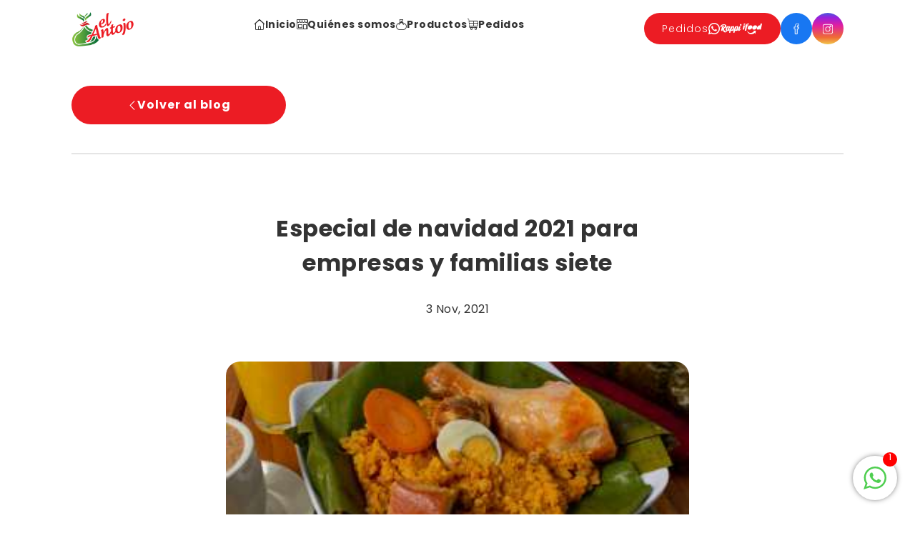

--- FILE ---
content_type: text/html; charset=UTF-8
request_url: https://tamaleselantojo.com/blog/especial-de-navidad-2021-para-empresas-y-familias-siete/
body_size: 11116
content:
<!DOCTYPE html>
<html lang="es">

<head>
	<meta charset="UTF-8">
	<meta name="apple-mobile-web-app-status-bar-style" content="black-translucent" />
	<meta name="mobile-web-app-capable" content="yes">
	<meta name="viewport" content="width=device-width, initial-scale=1, shrink-to-fit=no, maximum-scale=1.0, user-scalable=1">
	<link rel="shortcut icon" href="https://tamaleselantojo.com/wp-content/themes/elantojo/img/logo.svg" type="image/x-icon">
	
	<!-- Google Tag Manager -->
<script>(function(w,d,s,l,i){w[l]=w[l]||[];w[l].push({'gtm.start':
new Date().getTime(),event:'gtm.js'});var f=d.getElementsByTagName(s)[0],
j=d.createElement(s),dl=l!='dataLayer'?'&l='+l:'';j.async=true;j.src=
'https://www.googletagmanager.com/gtm.js?id='+i+dl;f.parentNode.insertBefore(j,f);
})(window,document,'script','dataLayer','GTM-5SRMN53');</script>
<!-- End Google Tag Manager -->

	<meta name='robots' content='max-image-preview:large' />
<link rel="alternate" type="application/rss+xml" title="El Antojo &raquo; Especial de navidad 2021 para empresas y familias siete RSS de los comentarios" href="https://tamaleselantojo.com/blog/especial-de-navidad-2021-para-empresas-y-familias-siete/feed/" />
<link rel="alternate" title="oEmbed (JSON)" type="application/json+oembed" href="https://tamaleselantojo.com/wp-json/oembed/1.0/embed?url=https%3A%2F%2Ftamaleselantojo.com%2Fblog%2Fespecial-de-navidad-2021-para-empresas-y-familias-siete%2F" />
<link rel="alternate" title="oEmbed (XML)" type="text/xml+oembed" href="https://tamaleselantojo.com/wp-json/oembed/1.0/embed?url=https%3A%2F%2Ftamaleselantojo.com%2Fblog%2Fespecial-de-navidad-2021-para-empresas-y-familias-siete%2F&#038;format=xml" />
<style id='wp-img-auto-sizes-contain-inline-css' type='text/css'>
img:is([sizes=auto i],[sizes^="auto," i]){contain-intrinsic-size:3000px 1500px}
/*# sourceURL=wp-img-auto-sizes-contain-inline-css */
</style>
<style id='wp-emoji-styles-inline-css' type='text/css'>

	img.wp-smiley, img.emoji {
		display: inline !important;
		border: none !important;
		box-shadow: none !important;
		height: 1em !important;
		width: 1em !important;
		margin: 0 0.07em !important;
		vertical-align: -0.1em !important;
		background: none !important;
		padding: 0 !important;
	}
/*# sourceURL=wp-emoji-styles-inline-css */
</style>
<style id='wp-block-library-inline-css' type='text/css'>
:root{--wp-block-synced-color:#7a00df;--wp-block-synced-color--rgb:122,0,223;--wp-bound-block-color:var(--wp-block-synced-color);--wp-editor-canvas-background:#ddd;--wp-admin-theme-color:#007cba;--wp-admin-theme-color--rgb:0,124,186;--wp-admin-theme-color-darker-10:#006ba1;--wp-admin-theme-color-darker-10--rgb:0,107,160.5;--wp-admin-theme-color-darker-20:#005a87;--wp-admin-theme-color-darker-20--rgb:0,90,135;--wp-admin-border-width-focus:2px}@media (min-resolution:192dpi){:root{--wp-admin-border-width-focus:1.5px}}.wp-element-button{cursor:pointer}:root .has-very-light-gray-background-color{background-color:#eee}:root .has-very-dark-gray-background-color{background-color:#313131}:root .has-very-light-gray-color{color:#eee}:root .has-very-dark-gray-color{color:#313131}:root .has-vivid-green-cyan-to-vivid-cyan-blue-gradient-background{background:linear-gradient(135deg,#00d084,#0693e3)}:root .has-purple-crush-gradient-background{background:linear-gradient(135deg,#34e2e4,#4721fb 50%,#ab1dfe)}:root .has-hazy-dawn-gradient-background{background:linear-gradient(135deg,#faaca8,#dad0ec)}:root .has-subdued-olive-gradient-background{background:linear-gradient(135deg,#fafae1,#67a671)}:root .has-atomic-cream-gradient-background{background:linear-gradient(135deg,#fdd79a,#004a59)}:root .has-nightshade-gradient-background{background:linear-gradient(135deg,#330968,#31cdcf)}:root .has-midnight-gradient-background{background:linear-gradient(135deg,#020381,#2874fc)}:root{--wp--preset--font-size--normal:16px;--wp--preset--font-size--huge:42px}.has-regular-font-size{font-size:1em}.has-larger-font-size{font-size:2.625em}.has-normal-font-size{font-size:var(--wp--preset--font-size--normal)}.has-huge-font-size{font-size:var(--wp--preset--font-size--huge)}.has-text-align-center{text-align:center}.has-text-align-left{text-align:left}.has-text-align-right{text-align:right}.has-fit-text{white-space:nowrap!important}#end-resizable-editor-section{display:none}.aligncenter{clear:both}.items-justified-left{justify-content:flex-start}.items-justified-center{justify-content:center}.items-justified-right{justify-content:flex-end}.items-justified-space-between{justify-content:space-between}.screen-reader-text{border:0;clip-path:inset(50%);height:1px;margin:-1px;overflow:hidden;padding:0;position:absolute;width:1px;word-wrap:normal!important}.screen-reader-text:focus{background-color:#ddd;clip-path:none;color:#444;display:block;font-size:1em;height:auto;left:5px;line-height:normal;padding:15px 23px 14px;text-decoration:none;top:5px;width:auto;z-index:100000}html :where(.has-border-color){border-style:solid}html :where([style*=border-top-color]){border-top-style:solid}html :where([style*=border-right-color]){border-right-style:solid}html :where([style*=border-bottom-color]){border-bottom-style:solid}html :where([style*=border-left-color]){border-left-style:solid}html :where([style*=border-width]){border-style:solid}html :where([style*=border-top-width]){border-top-style:solid}html :where([style*=border-right-width]){border-right-style:solid}html :where([style*=border-bottom-width]){border-bottom-style:solid}html :where([style*=border-left-width]){border-left-style:solid}html :where(img[class*=wp-image-]){height:auto;max-width:100%}:where(figure){margin:0 0 1em}html :where(.is-position-sticky){--wp-admin--admin-bar--position-offset:var(--wp-admin--admin-bar--height,0px)}@media screen and (max-width:600px){html :where(.is-position-sticky){--wp-admin--admin-bar--position-offset:0px}}

/*# sourceURL=wp-block-library-inline-css */
</style><style id='global-styles-inline-css' type='text/css'>
:root{--wp--preset--aspect-ratio--square: 1;--wp--preset--aspect-ratio--4-3: 4/3;--wp--preset--aspect-ratio--3-4: 3/4;--wp--preset--aspect-ratio--3-2: 3/2;--wp--preset--aspect-ratio--2-3: 2/3;--wp--preset--aspect-ratio--16-9: 16/9;--wp--preset--aspect-ratio--9-16: 9/16;--wp--preset--color--black: #000000;--wp--preset--color--cyan-bluish-gray: #abb8c3;--wp--preset--color--white: #ffffff;--wp--preset--color--pale-pink: #f78da7;--wp--preset--color--vivid-red: #cf2e2e;--wp--preset--color--luminous-vivid-orange: #ff6900;--wp--preset--color--luminous-vivid-amber: #fcb900;--wp--preset--color--light-green-cyan: #7bdcb5;--wp--preset--color--vivid-green-cyan: #00d084;--wp--preset--color--pale-cyan-blue: #8ed1fc;--wp--preset--color--vivid-cyan-blue: #0693e3;--wp--preset--color--vivid-purple: #9b51e0;--wp--preset--gradient--vivid-cyan-blue-to-vivid-purple: linear-gradient(135deg,rgb(6,147,227) 0%,rgb(155,81,224) 100%);--wp--preset--gradient--light-green-cyan-to-vivid-green-cyan: linear-gradient(135deg,rgb(122,220,180) 0%,rgb(0,208,130) 100%);--wp--preset--gradient--luminous-vivid-amber-to-luminous-vivid-orange: linear-gradient(135deg,rgb(252,185,0) 0%,rgb(255,105,0) 100%);--wp--preset--gradient--luminous-vivid-orange-to-vivid-red: linear-gradient(135deg,rgb(255,105,0) 0%,rgb(207,46,46) 100%);--wp--preset--gradient--very-light-gray-to-cyan-bluish-gray: linear-gradient(135deg,rgb(238,238,238) 0%,rgb(169,184,195) 100%);--wp--preset--gradient--cool-to-warm-spectrum: linear-gradient(135deg,rgb(74,234,220) 0%,rgb(151,120,209) 20%,rgb(207,42,186) 40%,rgb(238,44,130) 60%,rgb(251,105,98) 80%,rgb(254,248,76) 100%);--wp--preset--gradient--blush-light-purple: linear-gradient(135deg,rgb(255,206,236) 0%,rgb(152,150,240) 100%);--wp--preset--gradient--blush-bordeaux: linear-gradient(135deg,rgb(254,205,165) 0%,rgb(254,45,45) 50%,rgb(107,0,62) 100%);--wp--preset--gradient--luminous-dusk: linear-gradient(135deg,rgb(255,203,112) 0%,rgb(199,81,192) 50%,rgb(65,88,208) 100%);--wp--preset--gradient--pale-ocean: linear-gradient(135deg,rgb(255,245,203) 0%,rgb(182,227,212) 50%,rgb(51,167,181) 100%);--wp--preset--gradient--electric-grass: linear-gradient(135deg,rgb(202,248,128) 0%,rgb(113,206,126) 100%);--wp--preset--gradient--midnight: linear-gradient(135deg,rgb(2,3,129) 0%,rgb(40,116,252) 100%);--wp--preset--font-size--small: 13px;--wp--preset--font-size--medium: 20px;--wp--preset--font-size--large: 36px;--wp--preset--font-size--x-large: 42px;--wp--preset--spacing--20: 0.44rem;--wp--preset--spacing--30: 0.67rem;--wp--preset--spacing--40: 1rem;--wp--preset--spacing--50: 1.5rem;--wp--preset--spacing--60: 2.25rem;--wp--preset--spacing--70: 3.38rem;--wp--preset--spacing--80: 5.06rem;--wp--preset--shadow--natural: 6px 6px 9px rgba(0, 0, 0, 0.2);--wp--preset--shadow--deep: 12px 12px 50px rgba(0, 0, 0, 0.4);--wp--preset--shadow--sharp: 6px 6px 0px rgba(0, 0, 0, 0.2);--wp--preset--shadow--outlined: 6px 6px 0px -3px rgb(255, 255, 255), 6px 6px rgb(0, 0, 0);--wp--preset--shadow--crisp: 6px 6px 0px rgb(0, 0, 0);}:where(.is-layout-flex){gap: 0.5em;}:where(.is-layout-grid){gap: 0.5em;}body .is-layout-flex{display: flex;}.is-layout-flex{flex-wrap: wrap;align-items: center;}.is-layout-flex > :is(*, div){margin: 0;}body .is-layout-grid{display: grid;}.is-layout-grid > :is(*, div){margin: 0;}:where(.wp-block-columns.is-layout-flex){gap: 2em;}:where(.wp-block-columns.is-layout-grid){gap: 2em;}:where(.wp-block-post-template.is-layout-flex){gap: 1.25em;}:where(.wp-block-post-template.is-layout-grid){gap: 1.25em;}.has-black-color{color: var(--wp--preset--color--black) !important;}.has-cyan-bluish-gray-color{color: var(--wp--preset--color--cyan-bluish-gray) !important;}.has-white-color{color: var(--wp--preset--color--white) !important;}.has-pale-pink-color{color: var(--wp--preset--color--pale-pink) !important;}.has-vivid-red-color{color: var(--wp--preset--color--vivid-red) !important;}.has-luminous-vivid-orange-color{color: var(--wp--preset--color--luminous-vivid-orange) !important;}.has-luminous-vivid-amber-color{color: var(--wp--preset--color--luminous-vivid-amber) !important;}.has-light-green-cyan-color{color: var(--wp--preset--color--light-green-cyan) !important;}.has-vivid-green-cyan-color{color: var(--wp--preset--color--vivid-green-cyan) !important;}.has-pale-cyan-blue-color{color: var(--wp--preset--color--pale-cyan-blue) !important;}.has-vivid-cyan-blue-color{color: var(--wp--preset--color--vivid-cyan-blue) !important;}.has-vivid-purple-color{color: var(--wp--preset--color--vivid-purple) !important;}.has-black-background-color{background-color: var(--wp--preset--color--black) !important;}.has-cyan-bluish-gray-background-color{background-color: var(--wp--preset--color--cyan-bluish-gray) !important;}.has-white-background-color{background-color: var(--wp--preset--color--white) !important;}.has-pale-pink-background-color{background-color: var(--wp--preset--color--pale-pink) !important;}.has-vivid-red-background-color{background-color: var(--wp--preset--color--vivid-red) !important;}.has-luminous-vivid-orange-background-color{background-color: var(--wp--preset--color--luminous-vivid-orange) !important;}.has-luminous-vivid-amber-background-color{background-color: var(--wp--preset--color--luminous-vivid-amber) !important;}.has-light-green-cyan-background-color{background-color: var(--wp--preset--color--light-green-cyan) !important;}.has-vivid-green-cyan-background-color{background-color: var(--wp--preset--color--vivid-green-cyan) !important;}.has-pale-cyan-blue-background-color{background-color: var(--wp--preset--color--pale-cyan-blue) !important;}.has-vivid-cyan-blue-background-color{background-color: var(--wp--preset--color--vivid-cyan-blue) !important;}.has-vivid-purple-background-color{background-color: var(--wp--preset--color--vivid-purple) !important;}.has-black-border-color{border-color: var(--wp--preset--color--black) !important;}.has-cyan-bluish-gray-border-color{border-color: var(--wp--preset--color--cyan-bluish-gray) !important;}.has-white-border-color{border-color: var(--wp--preset--color--white) !important;}.has-pale-pink-border-color{border-color: var(--wp--preset--color--pale-pink) !important;}.has-vivid-red-border-color{border-color: var(--wp--preset--color--vivid-red) !important;}.has-luminous-vivid-orange-border-color{border-color: var(--wp--preset--color--luminous-vivid-orange) !important;}.has-luminous-vivid-amber-border-color{border-color: var(--wp--preset--color--luminous-vivid-amber) !important;}.has-light-green-cyan-border-color{border-color: var(--wp--preset--color--light-green-cyan) !important;}.has-vivid-green-cyan-border-color{border-color: var(--wp--preset--color--vivid-green-cyan) !important;}.has-pale-cyan-blue-border-color{border-color: var(--wp--preset--color--pale-cyan-blue) !important;}.has-vivid-cyan-blue-border-color{border-color: var(--wp--preset--color--vivid-cyan-blue) !important;}.has-vivid-purple-border-color{border-color: var(--wp--preset--color--vivid-purple) !important;}.has-vivid-cyan-blue-to-vivid-purple-gradient-background{background: var(--wp--preset--gradient--vivid-cyan-blue-to-vivid-purple) !important;}.has-light-green-cyan-to-vivid-green-cyan-gradient-background{background: var(--wp--preset--gradient--light-green-cyan-to-vivid-green-cyan) !important;}.has-luminous-vivid-amber-to-luminous-vivid-orange-gradient-background{background: var(--wp--preset--gradient--luminous-vivid-amber-to-luminous-vivid-orange) !important;}.has-luminous-vivid-orange-to-vivid-red-gradient-background{background: var(--wp--preset--gradient--luminous-vivid-orange-to-vivid-red) !important;}.has-very-light-gray-to-cyan-bluish-gray-gradient-background{background: var(--wp--preset--gradient--very-light-gray-to-cyan-bluish-gray) !important;}.has-cool-to-warm-spectrum-gradient-background{background: var(--wp--preset--gradient--cool-to-warm-spectrum) !important;}.has-blush-light-purple-gradient-background{background: var(--wp--preset--gradient--blush-light-purple) !important;}.has-blush-bordeaux-gradient-background{background: var(--wp--preset--gradient--blush-bordeaux) !important;}.has-luminous-dusk-gradient-background{background: var(--wp--preset--gradient--luminous-dusk) !important;}.has-pale-ocean-gradient-background{background: var(--wp--preset--gradient--pale-ocean) !important;}.has-electric-grass-gradient-background{background: var(--wp--preset--gradient--electric-grass) !important;}.has-midnight-gradient-background{background: var(--wp--preset--gradient--midnight) !important;}.has-small-font-size{font-size: var(--wp--preset--font-size--small) !important;}.has-medium-font-size{font-size: var(--wp--preset--font-size--medium) !important;}.has-large-font-size{font-size: var(--wp--preset--font-size--large) !important;}.has-x-large-font-size{font-size: var(--wp--preset--font-size--x-large) !important;}
/*# sourceURL=global-styles-inline-css */
</style>

<style id='classic-theme-styles-inline-css' type='text/css'>
/*! This file is auto-generated */
.wp-block-button__link{color:#fff;background-color:#32373c;border-radius:9999px;box-shadow:none;text-decoration:none;padding:calc(.667em + 2px) calc(1.333em + 2px);font-size:1.125em}.wp-block-file__button{background:#32373c;color:#fff;text-decoration:none}
/*# sourceURL=/wp-includes/css/classic-themes.min.css */
</style>
<link rel='stylesheet' id='chat_me_now_style-css' href='https://tamaleselantojo.com/wp-content/plugins/chat-me-now/assets/css/wmn-front.css' type='text/css' media='all' />
<link rel='stylesheet' id='easy_load_more-frontend-css' href='https://tamaleselantojo.com/wp-content/plugins/easy-load-more/assets/css/frontend.css' type='text/css' media='all' />
<style id='easy_load_more-frontend-inline-css' type='text/css'>
.elm-button { background: #ec1c24; color: #FFFFFF; }
.elm-button:hover, .elm-button:active, .elm-button:focus { background: #f04950; }
.elm-loading-icon { fill: #FFFFFF; stroke: #FFFFFF; }

/*# sourceURL=easy_load_more-frontend-inline-css */
</style>
<link rel='stylesheet' id='stylesheet-css' href='https://tamaleselantojo.com/wp-content/themes/elantojo/css/stylesheet.min.css' type='text/css' media='all' />
<script type="text/javascript" src="https://tamaleselantojo.com/wp-content/plugins/svg-support/vendor/DOMPurify/DOMPurify.min.js" id="bodhi-dompurify-library-js"></script>
<script type="text/javascript" src="https://tamaleselantojo.com/wp-includes/js/jquery/jquery.min.js" id="jquery-core-js"></script>
<script type="text/javascript" src="https://tamaleselantojo.com/wp-includes/js/jquery/jquery-migrate.min.js" id="jquery-migrate-js"></script>
<script type="text/javascript" id="bodhi_svg_inline-js-extra">
/* <![CDATA[ */
var svgSettings = {"skipNested":""};
//# sourceURL=bodhi_svg_inline-js-extra
/* ]]> */
</script>
<script type="text/javascript" src="https://tamaleselantojo.com/wp-content/plugins/svg-support/js/min/svgs-inline-min.js" id="bodhi_svg_inline-js"></script>
<script type="text/javascript" id="bodhi_svg_inline-js-after">
/* <![CDATA[ */
cssTarget={"Bodhi":"img.style-svg","ForceInlineSVG":"style-svg"};ForceInlineSVGActive="false";frontSanitizationEnabled="on";
//# sourceURL=bodhi_svg_inline-js-after
/* ]]> */
</script>
<link rel="https://api.w.org/" href="https://tamaleselantojo.com/wp-json/" /><link rel="alternate" title="JSON" type="application/json" href="https://tamaleselantojo.com/wp-json/wp/v2/posts/106" /><link rel="EditURI" type="application/rsd+xml" title="RSD" href="https://tamaleselantojo.com/xmlrpc.php?rsd" />
<link rel="canonical" href="https://tamaleselantojo.com/blog/especial-de-navidad-2021-para-empresas-y-familias-siete/" />
<link rel='shortlink' href='https://tamaleselantojo.com/?p=106' />

	<script type="text/javascript">
		var URL_BASE = "https://tamaleselantojo.com/";
		var URL_BASE_THEME = "https://tamaleselantojo.com/wp-content/themes/elantojo";
		var WPURL_AJAX = "https://tamaleselantojo.com/wp-admin/admin-ajax.php";
	</script>

</head>

<body>


    <!-- Google Tag Manager (noscript) -->
<noscript><iframe src="https://www.googletagmanager.com/ns.html?id=GTM-5SRMN53"
height="0" width="0" style="display:none;visibility:hidden"></iframe></noscript>
<!-- End Google Tag Manager (noscript) -->


	
	<header class="header2 fixed " id="header">
		<div class="header__container container">
			<div class="header__navbar" id="headerNavbar">

				<div class="header__brand">
					<div class="header__brand-logo">
						<a href="https://tamaleselantojo.com/">
							<img src="https://tamaleselantojo.com/wp-content/uploads/2021/11/logo.png" alt="" class="header__logo">
						</a>
					</div>
					<span class="icon-menu-hamburguesa header__icon header__icon--menu active" id="btnMenu"></span>
					<span class="icon-close-icon header__icon header__icon--close" id="btnCloseMenu"></span>
				</div>

				<div class="header__menu">

					<div class="header__navigation">
						<ul class="header__navigation-items ">

															<li class="header__navigation-item">
									<a target="" href="https://tamaleselantojo.com/" class="header__navigation-link 
										">
										<span class="icon-icono-home header__navigation-icon"></span>
										<span>Inicio</span>
									</a>
								</li>
															<li class="header__navigation-item">
									<a target="" href="https://tamaleselantojo.com/quienes-somos/" class="header__navigation-link 
										">
										<span class="icon-icono-quienes-somos header__navigation-icon"></span>
										<span>Quiénes somos</span>
									</a>
								</li>
															<li class="header__navigation-item">
									<a target="" href="https://tamaleselantojo.com/productos/" class="header__navigation-link 
										">
										<span class="icon-icono-productos header__navigation-icon"></span>
										<span>Productos</span>
									</a>
								</li>
															<li class="header__navigation-item">
									<a target="" href="https://tamaleselantojo.com/pedidos/" class="header__navigation-link 
										">
										<span class="icon-icono-pedidos header__navigation-icon"></span>
										<span>Pedidos</span>
									</a>
								</li>
							
						</ul>
					</div>
					<div class="header__navigation-buttons">
						<button class="button button--primary button--order">
							<a href="https://tamaleselantojo.com/pedidos">
								<span>Pedidos</span>
							</a>
							<a href="https://wa.me/573104803315" target="_blank">
								<span class="icon-icono-whatsapp button__icon"></span>
							</a>
							<a href="https://www.rappi.com.co/restaurantes/900176622" target="_blank">
								<span class="icon-icono-rappi button__icon"></span>
							</a>
							<a href="https://www.ifood.com.co/delivery/bogota-cun/tamales-y-lechonas-el-antojo-bellavista-oriental/7a90053e-3333-477d-8502-7a1d97cf6519" target="_blank">
								<span class="icon-icono-ifood button__icon"></span>
							</a>
						</button>
						<div class="header__navigation-social">
							<a href="https://www.instagram.com/?hl=es" target="_blank">
								<img src="https://tamaleselantojo.com/wp-content/themes/elantojo/img/icons/icono-facebook.svg" alt="Icono facebook" class="header__navigation-social-icon">
							</a>
							<a href="https://www.facebook.com/" target="_blank">
								<img src="https://tamaleselantojo.com/wp-content/themes/elantojo/img/icons/icono-instagram.svg" alt="Icono instagram" class="header__navigation-social-icon">
							</a>
						</div>
					</div>
				</div>

			</div>
		</div>
	</header>
<div class="first__section"></div>

<div class="container mt--4 mb--4">
   <a href="https://tamaleselantojo.com/blog" class="button button--primary">
      <span class="icon-chevron button__icon"></span>
      <span>Volver al blog</span>
   </a>
</div>

<div class="container ">
   <hr class="separator">
</div>

<div class="container">
   <div class="blog-detail">
      <div class="blog-detail__content">
         <div class="blog-detail__title">
            <p>
               Especial de navidad 2021 para empresas y familias siete            </p>
         </div>
         <div class="blog-detail__date">
            <p>
            3 Nov, 2021            </p>
         </div>
         <img width="314" height="314" src="https://tamaleselantojo.com/wp-content/uploads/2021/10/product.jpg" class="blog-detail__image wp-post-image" alt="Tamales - El Antojo" decoding="async" fetchpriority="high" srcset="https://tamaleselantojo.com/wp-content/uploads/2021/10/product.jpg 314w, https://tamaleselantojo.com/wp-content/uploads/2021/10/product-300x300.jpg 300w, https://tamaleselantojo.com/wp-content/uploads/2021/10/product-150x150.jpg 150w" sizes="(max-width: 314px) 100vw, 314px" />        

         <div class="blog-detail__description">
           <p>Lorem ipsum dolor sit amet, consectetur adipiscing elit. Sed condimentum auctor orci. Integer malesuada dolor at nibh sollicitudin ultrices. Integer pellentesque tempus cursus. Sed ornare sagittis orci vel elementum. Mauris mattis tortor id hendrerit ornare. Suspendisse pretium mollis odio, ac lobortis ante tristique quis. Etiam sit amet felis non elit ultrices accumsan non vitae neque. Vivamus mattis sollicitudin elit, vel laoreet nisl facilisis ac.</p>
<p>Maecenas ipsum nulla, dignissim nec nisi ac, ultrices tincidunt velit. Nulla nisi libero, tincidunt ac diam at, faucibus sodales eros. Mauris sed ante ut quam consectetur accumsan sit amet sed est. Sed rutrum vel nibh non scelerisque. Ut nec fermentum libero. Nunc augue magna, pretium at metus id, tincidunt sollicitudin ex. Aenean vel pretium augue. Quisque consectetur lorem a nisl varius, id aliquet mi dictum. Proin cursus massa nulla, sit amet sollicitudin quam pretium non.</p>
<p>Curabitur vehicula commodo dolor, ut lobortis dolor eleifend vitae. Quisque et vulputate dolor, at sagittis sem. Quisque lectus velit, varius non mattis at, tempus nec nibh. Nulla eget consequat massa. Fusce scelerisque, odio in porta elementum, justo mi accumsan justo, ac venenatis ante enim ac lectus. Donec tortor est, bibendum ut quam in, vehicula ultricies nunc. Nulla tortor dolor, dictum eget venenatis ac, semper ac diam. Quisque placerat, sem sit amet laoreet convallis, libero mauris pulvinar nisl, eget condimentum erat ante a mi. Sed maximus dolor nec bibendum efficitur.</p>
         </div>
      </div>
   </div>
</div>

<div class="container">
    <div class="order-card" style="background-image: url('https://tamaleselantojo.com/wp-content/themes/elantojo/img/product.jpg');">
        <div class="order-card__background">
            <div class="order-card__container">
                <div class="order-card__title">
                    <p>
                        ¿Quieres hacer un pedido?                    </p>
                </div>
                <div class="order-card__description">
                                    </div>
                <div class="order-card__buttons">
                    <a target="_blank" href="https://wa.me/573104803315" class="button button--secondary">
                        <span class="icon-icono-whatsapp"></span>
                        <span>WhatsApp</span>
                    </a>
                    <a target="_self" href="https://tamaleselantojo.com/pedidos/" class="button button--secondary">
                        <span>Pedidos</span>
                    </a>
                </div>
            </div>
        </div>
    </div>
</div>
    <div class="container">
        <div class="comments">
                            <div class="comment">
                    <div>
                        <img src="https://tamaleselantojo.com/wp-content/uploads/2021/11/el-antojo-productos2.png" alt="" class="comment__icon">
                    </div>
                    <!-- <span class="icon-walk-men comment__icon"></span> -->
                    <div class="comment__content">
                        <div class="comment__title">
                            <p>
                                Producto tradicional colombiano                            </p>
                        </div>
                        <div class="comment__text">
                            <p>
                                Nuestros deliciosos productos combinan recetas tradicionales con tecnologías innovadoras.                             </p>
                        </div>
                    </div>
                </div>
                            <div class="comment">
                    <div>
                        <img src="https://tamaleselantojo.com/wp-content/uploads/2021/11/el-antojo-calidad2.png" alt="" class="comment__icon">
                    </div>
                    <!-- <span class="icon-walk-men comment__icon"></span> -->
                    <div class="comment__content">
                        <div class="comment__title">
                            <p>
                                Calidad garantizada                            </p>
                        </div>
                        <div class="comment__text">
                            <p>
                                Nuestros productos, instalaciones y equipo cuentan con registros sanitarios y permisos de comercialización otorgados por el  Invima.                            </p>
                        </div>
                    </div>
                </div>
                            <div class="comment">
                    <div>
                        <img src="https://tamaleselantojo.com/wp-content/uploads/2021/11/el-antojo-puntos2.png" alt="" class="comment__icon">
                    </div>
                    <!-- <span class="icon-walk-men comment__icon"></span> -->
                    <div class="comment__content">
                        <div class="comment__title">
                            <p>
                                Varios puntos de venta                            </p>
                        </div>
                        <div class="comment__text">
                            <p>
                                Nuestros 2 puntos de venta y fabricación nos permiten atender a tus necesidades de manera ágil.                            </p>
                        </div>
                    </div>
                </div>
            
        </div>
    </div>


<footer class="footer">
	<div class="container">
		<div class="footer__contenido">
			<div class="footer__contenido__logo">
				<img src="https://tamaleselantojo.com/wp-content/uploads/2021/11/logo.png" alt="">
			</div>

			<div class="footer__contenido__puntos">
									<p>
						Punto de Fabrica: Calle 74 C N° 70 - 28 					</p>
									<p>
						Punto de venta Bonanza: Avenida Rojas 70 N° 74B - 19 					</p>
									<p>
						Punto de venta Pontevedra: Calle 116 N° 70H - 07 					</p>
								<p>(+571) 438 3668 / 276 4614</p>
				<p>3104803315</p>
			</div>

			<div class="footer__contenido__navegacion">
				<ul>

											<li>
							<a target="" href="https://tamaleselantojo.com/">
								Inicio							</a>
						</li>
											<li>
							<a target="" href="https://tamaleselantojo.com/quienes-somos/">
								Quiénes somos							</a>
						</li>
											<li>
							<a target="" href="https://tamaleselantojo.com/productos/">
								Productos							</a>
						</li>
											<li>
							<a target="" href="https://tamaleselantojo.com/pedidos/">
								Pedidos							</a>
						</li>
									</ul>
			</div>

			<div class="footer__contenido__contacto">
				<div>
					<p>Síguenos en nuestras redes</p>
					<div class="footer__contenido__contacto__redes">
						<img src="https://tamaleselantojo.com/wp-content/themes/elantojo/img/icons/icono-facebook.svg" alt="Icono facebook">
						<img src="https://tamaleselantojo.com/wp-content/themes/elantojo/img/icons/icono-instagram.svg" alt="Icono Instagram">
					</div>
				</div>
				<div>
					<p>Encuentranos en</p>
					<button class="btn btn--footer">
						<a href="#">
							<img src="https://tamaleselantojo.com/wp-content/themes/elantojo/img/icons/icono-whatsapp.svg" alt="Icono Whatsapp">
						</a>
						<a href="#">
							<img src="https://tamaleselantojo.com/wp-content/themes/elantojo/img/icons/icono-rappi.svg" alt="Icono Rappi">
						</a>
						<a href="#">
							<img src="https://tamaleselantojo.com/wp-content/themes/elantojo/img/icons/icono-ifood.svg" alt="Icono ifood">
						</a>
					</button>
				</div>

			</div>
		</div>
	</div>
	</div>
	<div class="footer__copy">
		<p>
			© 2026 El Antojo S.A.
		</p>
		<a href="https://www.code-labs.com/" target="_blank">
			<img src="https://tamaleselantojo.com/wp-content/themes/elantojo/img/icons/by-code-labs.svg" alt="Logo Code-labs">
		</a>
	</div>
</footer>

<script type="speculationrules">
{"prefetch":[{"source":"document","where":{"and":[{"href_matches":"/*"},{"not":{"href_matches":["/wp-*.php","/wp-admin/*","/wp-content/uploads/*","/wp-content/*","/wp-content/plugins/*","/wp-content/themes/elantojo/*","/*\\?(.+)"]}},{"not":{"selector_matches":"a[rel~=\"nofollow\"]"}},{"not":{"selector_matches":".no-prefetch, .no-prefetch a"}}]},"eagerness":"conservative"}]}
</script>
<div id="wmn-fx" ><div class="wmn-wrap"><div class="wmn-widget" style="background-color:#ffffff;">
                    <a href="https://wa.me/+573104803315?text=Necesitas ayuda?" target="_blank">
                      <svg fill="#4fce50"  viewBox="0 0 90 90" width="32" height="32"><path d="M90,43.841c0,24.213-19.779,43.841-44.182,43.841c-7.747,0-15.025-1.98-21.357-5.455L0,90l7.975-23.522   c-4.023-6.606-6.34-14.354-6.34-22.637C1.635,19.628,21.416,0,45.818,0C70.223,0,90,19.628,90,43.841z M45.818,6.982   c-20.484,0-37.146,16.535-37.146,36.859c0,8.065,2.629,15.534,7.076,21.61L11.107,79.14l14.275-4.537   c5.865,3.851,12.891,6.097,20.437,6.097c20.481,0,37.146-16.533,37.146-36.857S66.301,6.982,45.818,6.982z M68.129,53.938   c-0.273-0.447-0.994-0.717-2.076-1.254c-1.084-0.537-6.41-3.138-7.4-3.495c-0.993-0.358-1.717-0.538-2.438,0.537   c-0.721,1.076-2.797,3.495-3.43,4.212c-0.632,0.719-1.263,0.809-2.347,0.271c-1.082-0.537-4.571-1.673-8.708-5.333   c-3.219-2.848-5.393-6.364-6.025-7.441c-0.631-1.075-0.066-1.656,0.475-2.191c0.488-0.482,1.084-1.255,1.625-1.882   c0.543-0.628,0.723-1.075,1.082-1.793c0.363-0.717,0.182-1.344-0.09-1.883c-0.27-0.537-2.438-5.825-3.34-7.977   c-0.902-2.15-1.803-1.792-2.436-1.792c-0.631,0-1.354-0.09-2.076-0.09c-0.722,0-1.896,0.269-2.889,1.344   c-0.992,1.076-3.789,3.676-3.789,8.963c0,5.288,3.879,10.397,4.422,11.113c0.541,0.716,7.49,11.92,18.5,16.223   C58.2,65.771,58.2,64.336,60.186,64.156c1.984-0.179,6.406-2.599,7.312-5.107C68.398,56.537,68.398,54.386,68.129,53.938z"></path></svg>
                      <span class="notification">1</span>
                    </a>
                </div></div></div><script type="text/javascript" src="https://tamaleselantojo.com/wp-content/plugins/easy-load-more/assets/js/frontend.min.js" id="easy_load_more-frontend-js"></script>
<script type="text/javascript" src="https://tamaleselantojo.com/wp-content/themes/elantojo/js/main.min.js" id="main-js"></script>
<script id="wp-emoji-settings" type="application/json">
{"baseUrl":"https://s.w.org/images/core/emoji/17.0.2/72x72/","ext":".png","svgUrl":"https://s.w.org/images/core/emoji/17.0.2/svg/","svgExt":".svg","source":{"concatemoji":"https://tamaleselantojo.com/wp-includes/js/wp-emoji-release.min.js"}}
</script>
<script type="module">
/* <![CDATA[ */
/*! This file is auto-generated */
const a=JSON.parse(document.getElementById("wp-emoji-settings").textContent),o=(window._wpemojiSettings=a,"wpEmojiSettingsSupports"),s=["flag","emoji"];function i(e){try{var t={supportTests:e,timestamp:(new Date).valueOf()};sessionStorage.setItem(o,JSON.stringify(t))}catch(e){}}function c(e,t,n){e.clearRect(0,0,e.canvas.width,e.canvas.height),e.fillText(t,0,0);t=new Uint32Array(e.getImageData(0,0,e.canvas.width,e.canvas.height).data);e.clearRect(0,0,e.canvas.width,e.canvas.height),e.fillText(n,0,0);const a=new Uint32Array(e.getImageData(0,0,e.canvas.width,e.canvas.height).data);return t.every((e,t)=>e===a[t])}function p(e,t){e.clearRect(0,0,e.canvas.width,e.canvas.height),e.fillText(t,0,0);var n=e.getImageData(16,16,1,1);for(let e=0;e<n.data.length;e++)if(0!==n.data[e])return!1;return!0}function u(e,t,n,a){switch(t){case"flag":return n(e,"\ud83c\udff3\ufe0f\u200d\u26a7\ufe0f","\ud83c\udff3\ufe0f\u200b\u26a7\ufe0f")?!1:!n(e,"\ud83c\udde8\ud83c\uddf6","\ud83c\udde8\u200b\ud83c\uddf6")&&!n(e,"\ud83c\udff4\udb40\udc67\udb40\udc62\udb40\udc65\udb40\udc6e\udb40\udc67\udb40\udc7f","\ud83c\udff4\u200b\udb40\udc67\u200b\udb40\udc62\u200b\udb40\udc65\u200b\udb40\udc6e\u200b\udb40\udc67\u200b\udb40\udc7f");case"emoji":return!a(e,"\ud83e\u1fac8")}return!1}function f(e,t,n,a){let r;const o=(r="undefined"!=typeof WorkerGlobalScope&&self instanceof WorkerGlobalScope?new OffscreenCanvas(300,150):document.createElement("canvas")).getContext("2d",{willReadFrequently:!0}),s=(o.textBaseline="top",o.font="600 32px Arial",{});return e.forEach(e=>{s[e]=t(o,e,n,a)}),s}function r(e){var t=document.createElement("script");t.src=e,t.defer=!0,document.head.appendChild(t)}a.supports={everything:!0,everythingExceptFlag:!0},new Promise(t=>{let n=function(){try{var e=JSON.parse(sessionStorage.getItem(o));if("object"==typeof e&&"number"==typeof e.timestamp&&(new Date).valueOf()<e.timestamp+604800&&"object"==typeof e.supportTests)return e.supportTests}catch(e){}return null}();if(!n){if("undefined"!=typeof Worker&&"undefined"!=typeof OffscreenCanvas&&"undefined"!=typeof URL&&URL.createObjectURL&&"undefined"!=typeof Blob)try{var e="postMessage("+f.toString()+"("+[JSON.stringify(s),u.toString(),c.toString(),p.toString()].join(",")+"));",a=new Blob([e],{type:"text/javascript"});const r=new Worker(URL.createObjectURL(a),{name:"wpTestEmojiSupports"});return void(r.onmessage=e=>{i(n=e.data),r.terminate(),t(n)})}catch(e){}i(n=f(s,u,c,p))}t(n)}).then(e=>{for(const n in e)a.supports[n]=e[n],a.supports.everything=a.supports.everything&&a.supports[n],"flag"!==n&&(a.supports.everythingExceptFlag=a.supports.everythingExceptFlag&&a.supports[n]);var t;a.supports.everythingExceptFlag=a.supports.everythingExceptFlag&&!a.supports.flag,a.supports.everything||((t=a.source||{}).concatemoji?r(t.concatemoji):t.wpemoji&&t.twemoji&&(r(t.twemoji),r(t.wpemoji)))});
//# sourceURL=https://tamaleselantojo.com/wp-includes/js/wp-emoji-loader.min.js
/* ]]> */
</script>
	<script type="text/javascript">
		var elm_button_vars = { wrapper: '#blogContent' };
	</script>
	</body>

</html>

--- FILE ---
content_type: text/css
request_url: https://tamaleselantojo.com/wp-content/plugins/chat-me-now/assets/css/wmn-front.css
body_size: -127
content:
div#wmn-fx {
    position: fixed;
    bottom: 20px;
    right: 25px;
    z-index:99999;
}

.wmn-wrap .wmn-widget {
    padding: 15px;
    background: #fff;
    box-shadow: 0px 0px 10px -3px;
    border-radius: 90px;
    cursor: pointer;
    z-index: 15;
    position: relative;
    width: 62px;
    height: 62px;
    box-sizing: border-box;
}

.wmn-wrap .wmn-widget span.notification {
    position: absolute;
    right: 0;
    top: -5px;
    width: 20px;
    height: 20px;
    background: red;
    border-radius: 10px;
    font-size: 13px;
    color: #fff;
    text-align: center;
    display: block;
}


--- FILE ---
content_type: text/css
request_url: https://tamaleselantojo.com/wp-content/themes/elantojo/css/stylesheet.min.css
body_size: 9053
content:
/*! normalize.css v8.0.1 | MIT License | github.com/necolas/normalize.css */@import url("https://fonts.googleapis.com/css2?family=Poppins:wght@100;200;300;400;500;600;700;800;900&display=swap");html{line-height:1.15;-webkit-text-size-adjust:100%}body{margin:0}main{display:block}h1{font-size:2em;margin:.67em 0}hr{box-sizing:content-box;height:0;overflow:visible}pre{font-family:monospace,monospace;font-size:1em}a{background-color:transparent}abbr[title]{border-bottom:none;text-decoration:underline;-webkit-text-decoration:underline dotted;text-decoration:underline dotted}b,strong{font-weight:bolder}code,kbd,samp{font-family:monospace,monospace;font-size:1em}small{font-size:80%}sub,sup{font-size:75%;line-height:0;position:relative;vertical-align:baseline}sub{bottom:-.25em}sup{top:-.5em}img{border-style:none}button,input,optgroup,select,textarea{font-family:inherit;font-size:100%;line-height:1.15;margin:0}button,input{overflow:visible}button,select{text-transform:none}[type=button],[type=reset],[type=submit],button{-webkit-appearance:button}[type=button]::-moz-focus-inner,[type=reset]::-moz-focus-inner,[type=submit]::-moz-focus-inner,button::-moz-focus-inner{border-style:none;padding:0}[type=button]:-moz-focusring,[type=reset]:-moz-focusring,[type=submit]:-moz-focusring,button:-moz-focusring{outline:1px dotted ButtonText;outline:.0625rem dotted ButtonText}fieldset{padding:.35em .75em .625em}legend{box-sizing:border-box;color:inherit;display:table;max-width:100%;padding:0;white-space:normal}progress{vertical-align:baseline}textarea{overflow:auto}[type=checkbox],[type=radio]{box-sizing:border-box;padding:0}[type=number]::-webkit-inner-spin-button,[type=number]::-webkit-outer-spin-button{height:auto}[type=search]{-webkit-appearance:textfield;outline-offset:-2px;outline-offset:-.125rem}[type=search]::-webkit-search-decoration{-webkit-appearance:none}::-webkit-file-upload-button{-webkit-appearance:button;font:inherit}details{display:block}summary{display:list-item}[hidden],template{display:none}@font-face{font-family:icomoon;src:url(../fonts/icons/fonts/icomoon.eot?dbtah3);src:url(../fonts/icons/fonts/icomoon.eot?dbtah3#iefix) format("embedded-opentype"),url(../fonts/icons/fonts/icomoon.ttf?dbtah3) format("truetype"),url(../fonts/icons/fonts/icomoon.woff?dbtah3) format("woff"),url(../fonts/icons/fonts/icomoon.svg?dbtah3#icomoon) format("svg");font-weight:400;font-style:normal;font-display:block}[class*=" icon-"],[class^=icon-]{font-family:icomoon!important;speak:never;font-style:normal;font-weight:400;font-variant:normal;text-transform:none;line-height:1;-webkit-font-smoothing:antialiased;-moz-osx-font-smoothing:grayscale}.icon-walk-men:before{content:"\e911"}.icon-chevron:before{content:"\e910"}.icon-menu-hamburguesa:before{content:"\e900"}.icon-close-icon:before{content:"\e901"}.icon-icono-blog:before{content:"\e902"}.icon-icono-facebook .path1:before{content:"\e903";color:#1877f2}.icon-icono-facebook .path2:before{content:"\e904";margin-left:-1em;color:#fff}.icon-icono-home:before{content:"\e905"}.icon-icono-ifood:before{content:"\e906"}.icon-icono-instagram .path1:before{content:"\e907";color:#ff1f6a}.icon-icono-instagram .path2:before{content:"\e908";margin-left:-1em;color:#fff}.icon-icono-instagram .path3:before{content:"\e909";margin-left:-1em;color:#fff}.icon-icono-instagram .path4:before{content:"\e90a";margin-left:-1em;color:#fff}.icon-icono-pedidos:before{content:"\e90b"}.icon-icono-productos:before{content:"\e90c"}.icon-icono-quienes-somos:before{content:"\e90d"}.icon-icono-rappi:before{content:"\e90e"}.icon-icono-whatsapp:before{content:"\e90f"}:root{--color__white:#fff;--color__black:#000;--color__gray:#333;--color__primary:#ec1c24;--color__primary-hover:#fe5259;--color__secondary:#398e3b;--header__height:69px;--header__height:4.3125rem;--header__margin-botom:100px;--header__margin-botom:6.25rem}@media (min-width:992px){:root{--header__height:80px;--header__height:5rem}}*,:after,:before{-ms-box-sizing:border-box;box-sizing:border-box}a{text-decoration:none;color:inherit}a,button,i,li,p,span,ul{-moz-tap-highlight-color:rgba(var(--color__white),0);-moz-touch-callout:none;-ms-highlight-color:rgba(var(--color__white),0);-ms-touch-callout:none;-webkit-tap-highlight-color:rgba(var(--color__white),0);-webkit-touch-callout:none;outline:none!important}body{font-family:Poppins,Arial,sans-serif}body,html{overflow-x:hidden}p{margin:0 0 1rem}img{display:block;width:100%}.container{position:relative;max-width:1536px;max-width:96rem;width:100%;margin:0 auto}@media (min-width:0){.container{padding:0 1.90625rem}}@media (min-width:992px){.container{padding:0 3.78125rem;padding:0 6.25rem}}.container-sheet{height:100%;margin:0 auto;max-width:1112px;max-width:69.5rem;padding:0 1rem;position:relative;width:100%}.ml--0{margin-left:0!important}.ml--1{margin-left:.625rem!important}.ml--2{margin-left:1.25rem!important}.ml--3{margin-left:1.875rem!important}.ml--4{margin-left:2.5rem!important}.ml--5{margin-left:3.125rem!important}.ml--6{margin-left:3.75rem!important}.ml--7{margin-left:4.375rem!important}.mr--0{margin-right:0!important}.mr--1{margin-right:.625rem!important}.mr--2{margin-right:1.25rem!important}.mr--3{margin-right:1.875rem!important}.mr--4{margin-right:2.5rem!important}.mr--5{margin-right:3.125rem!important}.mr--6{margin-right:3.75rem!important}.mr--7{margin-right:4.375rem!important}.mb--0{margin-bottom:0!important}.mb--1{margin-bottom:.625rem!important}.mb--2{margin-bottom:1.25rem!important}.mb--3{margin-bottom:1.875rem!important}.mb--4{margin-bottom:2.5rem!important}.mb--5{margin-bottom:3.125rem!important}.mb--6{margin-bottom:3.75rem!important}.mb--7{margin-bottom:4.375rem!important}.mt--0{margin-top:0!important}.mt--1{margin-top:.625rem!important}.mt--2{margin-top:1.25rem!important}.mt--3{margin-top:1.875rem!important}.mt--4{margin-top:2.5rem!important}.mt--5{margin-top:3.125rem!important}.mt--6{margin-top:3.75rem!important}.mt--7{margin-top:4.375rem!important}.m--0{margin:0!important}.m--1{margin:.625rem!important}.m--2{margin:1.25rem!important}.m--3{margin:1.875rem!important}.m--4{margin:2.5rem!important}.m--5{margin:3.125rem!important}.m--6{margin:3.75rem!important}.m--7{margin:4.375rem!important}.m--auto{margin:auto!important}.mn--5{margin:-3.125rem!important}.scroll--hidden{overflow-y:hidden!important}.w--1{width:10%!important}.w--2{width:20%!important}.w--3{width:30%!important}.w--4{width:40%!important}.w--5{width:50%!important}.w--6{width:60%!important}.w--7{width:70%!important}.w--8{width:80%!important}.w--9{width:90%!important}.w--100{width:100%!important}.display--flex{display:flex!important}.display--block{display:block!important}.display--inline{display:inline!important}.display--none{display:none!important}.align-items--center{align-items:center!important}.align-items--start{align-items:flex-start!important}.align-items--end{align-items:flex-end!important}.justify-content--center{justify-content:center!important}.justify-content--left{justify-content:left!important}.justify-content--right{justify-content:right!important}.pl--0{padding-left:0!important}.pl--1{padding-left:.625rem!important}.pl--2{padding-left:1.25rem!important}.pl--3{padding-left:1.875rem!important}.pl--4{padding-left:2.5rem!important}.pl--5{padding-left:3.125rem!important}.pl--6{padding-left:3.75rem!important}.pl--7{padding-left:4.375rem!important}.pr--0{padding-right:0!important}.pr--1{padding-right:.625rem!important}.pr--2{padding-right:1.25rem!important}.pr--3{padding-right:1.875rem!important}.pr--4{padding-right:2.5rem!important}.pr--5{padding-right:3.125rem!important}.pr--6{padding-right:3.75rem!important}.pr--7{padding-right:4.375rem!important}.pb--0{padding-bottom:0!important}.pb--1{padding-bottom:.625rem!important}.pb--2{padding-bottom:1.25rem!important}.pb--3{padding-bottom:1.875rem!important}.pb--4{padding-bottom:2.5rem!important}.pb--5{padding-bottom:3.125rem!important}.pb--6{padding-bottom:3.75rem!important}.pb--7{padding-bottom:4.375rem!important}.pt--0{padding-top:0!important}.pt--1{padding-top:.625rem!important}.pt--2{padding-top:1.25rem!important}.pt--3{padding-top:1.875rem!important}.pt--4{padding-top:2.5rem!important}.pt--5{padding-top:3.125rem!important}.pt--6{padding-top:3.75rem!important}.pt--7{padding-top:4.375rem!important}.p--0{padding:0!important}.p--1{padding:.625rem!important}.p--2{padding:1.25rem!important}.p--3{padding:1.875rem!important}.p--4{padding:2.5rem!important}.p--5{padding:3.125rem!important}.p--6{padding:3.75rem!important}.p--7{padding:4.375rem!important}.header{align-items:center;display:flex;justify-content:space-between;flex-direction:row;padding-top:.625rem;padding-bottom:.625rem;background:transparent;position:fixed;z-index:2;left:0;right:0;top:0;width:100%;background:#fff;opacity:.8;height:70px;height:4.375rem}@media (min-width:992px){.header{height:130px;height:8.125rem}}.header__contenido{display:flex;justify-content:space-between;flex-direction:row}.header__contenido__logo{width:67px;width:4.1875rem;height:39px;height:2.4375rem}@media (min-width:992px){.header__contenido__logo{min-width:75px;min-width:4.6875rem;width:137px;width:8.5625rem;height:80px;height:5rem}}.header__contenido__menu-icon{max-width:24px;max-width:1.5rem}@media (min-width:992px){.header__contenido__menu-icon{display:none}}.header__contenido__menu{position:fixed;background-color:var(--color__white);top:0;margin:0;left:0;right:0;bottom:0;list-style:none;padding:1.25rem;display:flex;flex-direction:column;text-align:left;align-items:flex-start;justify-content:flex-start;-webkit-transform:translateX(-100%);transform:translateX(-100%);transition:all .8s ease}@media (min-width:992px){.header__contenido__menu{position:static;background-color:transparent;-webkit-transform:translate(0);transform:translate(0);transition:none;flex-direction:row;align-items:center;justify-content:center;padding:1.25rem 0}}.header__contenido__menu__close{max-width:24px;max-width:1.5rem;position:absolute;margin:.625rem;right:10px;right:.625rem;top:10px;top:.625rem}@media (min-width:992px){.header__contenido__menu__close{display:none}}.header__contenido__menu__logo{margin:.9375rem auto 0 .9375rem;width:67px;width:4.1875rem;height:39px;height:2.4375rem}@media (min-width:992px){.header__contenido__menu__logo{display:none}}.header__contenido__menu__navegacion{display:flex;flex-direction:column;justify-content:flex-start;width:100%}@media (min-width:992px){.header__contenido__menu__navegacion{justify-content:space-between;flex-direction:row;margin:0}}.header__contenido__menu__navegacion ul{display:flex;color:var(--color__primary);flex-direction:column;list-style:none;font-size:16px;font-size:1rem;line-height:16px;line-height:1rem;text-align:left;margin:1.875rem 0;padding:0;font-weight:700}@media (min-width:992px){.header__contenido__menu__navegacion ul{color:var(--color__gray);flex-direction:row;margin:0 .125rem 0 0;text-align:left;font-size:9px;font-size:.5625rem}}@media (min-width:1200px){.header__contenido__menu__navegacion ul{font-size:16px;font-size:1rem;margin:0 .625rem 0 0}}.header__contenido__menu__navegacion ul li{display:flex;flex-direction:row;justify-content:space-between;justify-content:flex-start;align-items:center;margin:1.875rem 0;padding:.3125rem;border-bottom:.125rem solid var(--color__white);width:200px;width:12.5rem}@media (min-width:992px){.header__contenido__menu__navegacion ul li{margin:.0625rem;width:auto}}@media (min-width:992px){.header__contenido__menu__navegacion ul li .m-w{min-width:80px;min-width:5rem;margin:0}}@media (min-width:1200px){.header__contenido__menu__navegacion ul li .m-w{min-width:130px;min-width:8.125rem}}.header__contenido__menu__navegacion ul li a{display:flex;flex-direction:row;justify-content:flex-start;width:auto;margin:0;align-items:center}@media (min-width:992px){.header__contenido__menu__navegacion ul li a{justify-content:space-between;margin:0;padding:0}}.header__contenido__menu__navegacion ul li a .red{display:flex}@media (min-width:992px){.header__contenido__menu__navegacion ul li a .red{display:none}}.header__contenido__menu__navegacion ul li a .black{display:none}@media (min-width:992px){.header__contenido__menu__navegacion ul li a .black{display:flex}}.header__contenido__menu__navegacion ul li a img{width:18px;width:1.125rem;height:18px;height:1.125rem;margin:0 .625rem 0 0;padding:0}@media (min-width:992px){.header__contenido__menu__navegacion ul li a img{margin:0 .3125rem 0 0;margin:0 .625rem 0 0}}.header__contenido__menu__navegacion ul li.active,.header__contenido__menu__navegacion ul li:hover{color:var(--color__primary-hover)}@media (min-width:992px){.header__contenido__menu__navegacion ul li.active,.header__contenido__menu__navegacion ul li:hover{border-bottom:solid var(--color__primary-hover)}.header__contenido__menu__navegacion ul li.active .red,.header__contenido__menu__navegacion ul li:hover .red{display:flex}.header__contenido__menu__navegacion ul li.active .black,.header__contenido__menu__navegacion ul li:hover .black{display:none}}.header__contenido__menu__contactos{display:flex;flex-direction:column;justify-content:flex-start;align-items:flex-start;text-align:left}@media (min-width:992px){.header__contenido__menu__contactos{flex-direction:row;justify-content:center;align-items:center}}.header__contenido__menu__contactos__redSocial{display:flex;flex-direction:row;padding:0;margin:3.75rem .3125rem}@media (min-width:992px){.header__contenido__menu__contactos__redSocial{justify-content:center;align-items:center;margin:0 0 0 .3125rem}}.header__contenido__menu__contactos__redSocial a{height:50px;height:3.125rem;width:50px;width:3.125rem;margin:0 .3125rem;padding:0}@media (min-width:992px){.header__contenido__menu__contactos__redSocial a{margin:0 0 0 .25rem}}@media (min-width:1200px){.header__contenido__menu__contactos__redSocial a{margin:0 0 0 .625rem}}.header__contenido__menu__contactos__redSocial a img{margin:0;padding:0}.header2{--aimation-duration:0.5s;--gapDesktop:2.5em;--gapMobile:3.5em;width:100%;height:var(--header__height);background-color:hsla(0,0%,100%,0);transition:background-color var(--aimation-duration) ease-out,height var(--aimation-duration) ease-out;margin-bottom:var(--header__margin-botom)}.header2.transparent{background-color:hsla(0,0%,100%,.8)}.header2.scrolled{background-color:#fff}.header2.fixed{position:fixed;z-index:5;margin-bottom:0}.header2.fixed+.hero{padding-top:calc(var(--header__height) + var(--header__margin-botom))}.header2.fixed+.first__section{padding-top:calc(var(--header__height))}.header2.active{background-color:#fff;height:100vh;transition:background-color var(--aimation-duration) ease-in,height var(--aimation-duration) ease-in;overflow:scroll}.header2.active .header__menu{-webkit-transform:translateY(0);transform:translateY(0);transition:-webkit-transform var(--aimation-duration) ease-in;transition:transform var(--aimation-duration) ease-in;transition:transform var(--aimation-duration) ease-in,-webkit-transform var(--aimation-duration) ease-in}.header__container{position:relative;z-index:5}.header__navbar{height:var(--header__height)}@media (min-width:1200px){.header__navbar{display:flex;align-items:center;gap:var(--gapDesktop)}}.header__brand{display:flex;justify-content:space-between;align-items:center;padding:1em 0}@media (min-width:992px){.header__brand{padding:1em 0}}.header__brand-logo{width:4em;vertical-align:top}@media (min-width:992px){.header__brand-logo{width:5.5em}}.header__menu{-webkit-transform:translateY(-150%);transform:translateY(-150%);transition:-webkit-transform var(--aimation-duration) ease-out;transition:transform var(--aimation-duration) ease-out;transition:transform var(--aimation-duration) ease-out,-webkit-transform var(--aimation-duration) ease-out;position:absolute;z-index:-1;padding:3em .3125rem;display:flex;flex-direction:column;gap:var(--gapMobile)}@media (min-width:1200px){.header__menu{width:100%;position:relative;z-index:0;padding:0;-webkit-transform:translateY(0);transform:translateY(0);flex-direction:row;justify-content:space-between;gap:var(--gapDesktop)}}.header__icon{display:none;cursor:pointer}.header__icon.active{display:block}@media (min-width:1200px){.header__navigation{width:100%;display:flex;align-items:center}}.header__navigation-buttons,.header__navigation-items,.header__navigation-social{display:flex;flex-direction:column;gap:var(--gapMobile)}@media (min-width:1200px){.header__navigation-buttons,.header__navigation-items,.header__navigation-social{flex-direction:row;align-items:center;gap:1em}}.header__navigation-items{padding:0;margin:0;list-style:none;gap:var(--gapMobile)}@media (min-width:1200px){.header__navigation-items{width:100%;align-items:center;justify-content:center;gap:var(--gapDesktop)}}.header__navigation-link{display:flex;gap:.5em;padding-bottom:.7em;max-width:-webkit-max-content;max-width:-moz-max-content;max-width:max-content;font-weight:700;letter-spacing:.5px;letter-spacing:.03125rem;border-bottom:.125rem solid transparent;transition:all .2s ease;white-space:nowrap;color:var(--color__primary)}@media (min-width:1200px){.header__navigation-link{align-items:center;gap:.5em;color:var(--color__gray);font-size:14px;font-size:.875rem}}.header__navigation-link.active,.header__navigation-link:hover{color:var(--color__primary);border-bottom:.125rem solid var(--color__primary);transition:all .2s ease}.header__navigation-icon{font-size:1.1em}.header__navigation-social{flex-direction:row;gap:.5em}.header__navigation-social-icon{width:44px;width:2.75rem}.pedido{display:flex;justify-content:space-between;padding:.3125rem 0;align-items:center}@media (min-width:992px){.pedido{padding:5rem 0}}.pedido__contenido{display:flex;flex-direction:column;justify-content:space-between;background-image:url(../img/pedido/banner-pedido-movil.jpg);background-repeat:no-repeat;background-size:100%;background-position:50%;padding:4rem 0 5rem;border-radius:10px;border-radius:.625rem;align-items:center}@media (min-width:576px){.pedido__contenido{padding:1rem 0 2rem}}@media (min-width:768px){.pedido__contenido{padding-top:2.5rem;padding-bottom:1.25rem}}@media (min-width:992px){.pedido__contenido{background-image:url(../img/pedido/banner-pedido.jpg);background-size:100%;padding:0 0 2.5rem;margin:0}}@media (min-width:1200px){.pedido__contenido{padding:4.375rem 0;margin:0;height:450px;height:28.125rem}}.pedido__contenido__textos{display:flex;justify-content:center;text-align:center;color:var(--color__white);flex-direction:column;margin:1.875rem auto 0}@media (min-width:768px){.pedido__contenido__textos{margin:0}}@media (min-width:992px){.pedido__contenido__textos{margin:1.875rem auto 0}}.pedido__contenido__textos h4{font-weight:700;font-size:20px;font-size:1.25rem;line-height:30px;line-height:1.875rem;text-align:center}@media (min-width:768px){.pedido__contenido__textos h4{font-size:30px;font-size:1.875rem;line-height:40px;line-height:2.5rem;margin:0;padding:0}}@media (min-width:992px){.pedido__contenido__textos h4{font-size:40px;font-size:2.5rem;line-height:50px;line-height:3.125rem;margin:0}}@media (min-width:1200px){.pedido__contenido__textos h4{margin-bottom:1.25rem}}.pedido__contenido__textos p{font-weight:400;font-size:16px;font-size:1rem;line-height:26px;line-height:1.625rem;text-align:center;padding:1.875rem 1.25rem 0}@media (min-width:768px){.pedido__contenido__textos p{line-height:28px;line-height:1.75rem;padding:0 1.875rem}}@media (min-width:992px){.pedido__contenido__textos p{line-height:30px;line-height:1.875rem;padding:1.25rem 6.25rem}}@media (min-width:1200px){.pedido__contenido__textos p{padding:1.25rem 18.75rem}}.pedido__contenido__contacto{display:flex;flex-direction:column;justify-content:center;padding:.625rem 1.25rem}@media (min-width:992px){.pedido__contenido__contacto{flex-direction:row;align-content:center;justify-content:space-around;max-width:900px;max-width:56.25rem;margin:0 auto}}.pedido__contenido__contacto a{margin:1.25rem 0}@media (min-width:992px){.pedido__contenido__contacto a{margin:0 1.875rem}}.pedido__contenido__contacto a img{min-width:20px;min-width:1.25rem;max-width:20px;max-width:1.25rem;margin-right:.625rem}.pedido__contenido__contacto a .movil{display:flex}@media (min-width:768px){.pedido__contenido__contacto a .movil{display:none}}.pedido__contenido__contacto a .largue{display:none}@media (min-width:768px){.pedido__contenido__contacto a .largue{display:flex}}.footer{display:flex;justify-content:space-between;padding-top:6.25rem;padding-bottom:6.25rem;border-top:.0625rem solid #d3d3d3;border-bottom:.0625rem solid #d3d3d3;margin-top:4.375rem;margin-bottom:5.625rem;position:relative}.footer__copy{display:flex;flex-direction:column;position:absolute;bottom:-120px;bottom:-7.5rem;text-align:center;justify-content:center;left:25%;right:25%;min-width:200px;min-width:12.5rem;color:var(--color__gray);font-size:14px;font-size:.875rem}@media (min-width:992px){.footer__copy{flex-direction:row;justify-content:space-between;bottom:-70px;bottom:-4.375rem;left:15%;right:15%}}.footer__copy a{margin:0 auto 1.875rem;padding:0;max-width:200px;max-width:12.5rem}@media (min-width:992px){.footer__copy a{margin:-.3125rem 0 0}}.footer__contenido{display:flex;flex-direction:column;gap:3em}@media (min-width:992px){.footer__contenido{flex-direction:row;justify-content:space-between;text-align:left;gap:2em}}.footer__contenido__logo{width:138px;width:8.625rem;height:80.63px;height:5.03938rem;margin:0 auto;padding:0}@media (min-width:768px){.footer__contenido__logo{width:188px;width:11.75rem;height:110px;height:6.875rem}}@media (min-width:992px){.footer__contenido__logo{width:200px;width:12.5rem;margin:0}}.footer__contenido__puntos{padding:0;color:var(--color__gray)}@media (min-width:992px){.footer__contenido__puntos{margin-left:0}}.footer__contenido__puntos p{font-weight:400;font-size:14px;font-size:.875rem;line-height:28px;line-height:1.75rem;text-align:center;padding:0}@media (min-width:992px){.footer__contenido__puntos p{text-align:left}}.footer__contenido__navegacion{margin:0 auto}@media (min-width:992px){.footer__contenido__navegacion{margin-right:0;margin-left:0}}.footer__contenido__navegacion ul{list-style:none;font-weight:700;font-size:14px;font-size:.875rem;line-height:30px;line-height:1.875rem;text-align:center;margin:0;color:var(--color__gray);padding:0 0 1.5625rem}@media (min-width:992px){.footer__contenido__navegacion ul{text-align:left}}.footer__contenido__navegacion ul li{margin-bottom:1em}.footer__contenido__navegacion ul li:hover{color:var(--color__primary-hover)}.footer__contenido__contacto{display:flex;justify-content:center;flex-direction:column;align-items:center;gap:2em}@media (min-width:768px){.footer__contenido__contacto{margin-top:0}}@media (min-width:992px){.footer__contenido__contacto{align-items:flex-start;text-align:left}}.footer__contenido__contacto__redes{display:flex;flex-direction:row;justify-content:center;gap:1em}@media (min-width:992px){.footer__contenido__contacto__redes{justify-content:flex-start;text-align:left}}.footer__contenido__contacto__redes img{width:50px;width:3.125rem;height:50px;height:3.125rem}.btn{background:none;border:none;outline:none;cursor:pointer}.btn--primary{display:flex;justify-content:space-between;align-items:center;gap:.5em;background:var(--color__primary);width:100%;height:50px;height:3.125rem;border-radius:30px;border-radius:1.875rem;min-width:286px;min-width:17.875rem;padding:0 1.875rem;transition:all .2s ease;font-weight:500}.btn--primary,.btn--primary a{font-size:16px;font-size:1rem;color:var(--color__white)}.btn--primary a{font-weight:700}.btn--primary a .icon-icono-rappi{font-size:28px;font-size:1.75rem}.btn--primary a .icon-icono-ifood{font-size:25px;font-size:1.5625rem}@media (min-width:992px){.btn--primary{width:286px;width:17.875rem}}.btn--primary:hover{background:var(--color__primary-hover)}.btn__redes-boton{display:flex;justify-content:space-between;align-items:center;gap:.5em}.btn__redes-boton img{margin:0 .625rem;width:auto;height:20px;height:1.25rem}@media (min-width:992px){.btn__redes-boton img{width:auto;height:20px;height:1.25rem;max-width:35px;max-width:2.1875rem}.btn__redes-boton img:nth-child(3){max-width:30px;max-width:1.875rem}}.btn--second{display:flex;justify-content:center;flex-direction:row;align-items:center;background:var(--color__primary);width:100%;max-width:250px;max-width:15.625rem;height:60px;height:3.75rem;font-size:16px;font-size:1rem;border-radius:30px;border-radius:1.875rem;text-align:center;font-weight:700;color:var(--color__white);min-width:200px;min-width:12.5rem;padding:0 .625rem;transition:all .2s ease}@media (min-width:576px){.btn--second{margin-top:3rem}}@media (min-width:768px){.btn--second{margin-top:5rem;width:354px;width:22.125rem}}@media (min-width:992px){.btn--second{margin-top:2rem}}.btn--second:hover{background:var(--color__primary-hover)}.btn--cards{display:flex;justify-content:center;flex-direction:row;align-items:center;background:var(--color__primary);width:290px;width:18.125rem;min-width:250px;min-width:15.625rem;height:50px;height:3.125rem;font-size:16px;font-size:1rem;border-radius:25px;border-radius:1.5625rem;text-align:center;font-weight:700;color:var(--color__white);min-width:200px;min-width:12.5rem;padding:0 1.25rem;transition:all .2s ease}@media (min-width:576px){.btn--cards{margin-top:3rem}}@media (min-width:768px){.btn--cards{margin-top:0}}.btn--cards:hover{background:var(--color__primary-hover)}.btn--producto{width:108px;width:6.75rem;height:28px;height:1.75rem;border-radius:20px;border-radius:1.25rem;font-weight:400;font-size:14px;font-size:.875rem;line-height:39px;line-height:2.4375rem;min-width:108px;min-width:6.75rem}.btn--pedido,.btn--producto{display:flex;justify-content:center;flex-direction:row;align-items:center;background:var(--color__white);text-align:center;color:var(--color__primary);padding:0 1.25rem;transition:all .2s ease}.btn--pedido{width:auto;max-width:255px;max-width:15.9375rem;height:60px;height:3.75rem;font-size:18px;font-size:1.125rem;border-radius:30px;border-radius:1.875rem;font-weight:700;min-width:150px;min-width:9.375rem}@media (min-width:992px){.btn--pedido{align-content:center;height:80px;height:5rem;font-size:18px;font-size:1.125rem;border-radius:40px;border-radius:2.5rem;min-width:400px;min-width:25rem;max-width:315px;max-width:19.6875rem}}.btn--footer{display:flex;justify-content:space-between;flex-direction:row;align-items:center;background:var(--color__primary);width:210px;width:13.125rem;height:50px;height:3.125rem;font-size:16px;font-size:1rem;border-radius:30px;border-radius:1.875rem;color:var(--color__white);padding:0 1.5625rem;transition:all .2s ease;font-weight:500}.btn--footer:hover{background:var(--color__primary-hover)}.button{background:none;border:none;outline:none;cursor:pointer;font-size:16px;font-size:1rem;display:flex;justify-content:center;align-items:center;gap:.5em;border-radius:50px;border-radius:3.125rem;width:100%;max-width:300px;max-width:18.75rem;line-height:1;letter-spacing:1px;letter-spacing:.0625rem;vertical-align:baseline;font-weight:700}.button__more-container .button{margin:5em auto}.button--primary{background-color:var(--color__primary);color:var(--color__white);font-weight:700;padding:1.2em 2em}.button--primary:hover{background-color:var(--color__primary-hover)}.button--secondary{background-color:var(--color__white);color:var(--color,var(--color__primary));padding:1.2em 2em;height:60px;height:3.75rem}.button--order{font-weight:300;padding:.5em 1.8em;font-size:14px;font-size:.875rem;gap:1em;height:44px;height:2.75rem}.button--order span:hover{color:#ffb6b9}.button--order:hover{background-color:var(--color__primary)}.button--order .icon-icono-whatsapp{font-size:16px!important;font-size:1rem!important}.button--order .icon-icono-rappi{font-size:30px!important;font-size:1.875rem!important}.button--order .icon-icono-ifood{font-size:27px!important;font-size:1.6875rem!important}.button--expanded-md{text-align:center;padding:1.4em 2em}.button--expanded-lg{text-align:center;padding:1.7em 2em}.button__icon{display:inline-block}.button__icon.icon-chevron{font-size:7px;font-size:.4375rem;-webkit-transform:rotate(90deg);transform:rotate(90deg)}.button__icon.icon-icono-rappi{font-size:27px;font-size:1.6875rem}.button__icon.icon-icono-ifood{font-size:24px;font-size:1.5rem}@-webkit-keyframes splide-loading{0%{-webkit-transform:rotate(0);transform:rotate(0)}to{-webkit-transform:rotate(1turn);transform:rotate(1turn)}}@keyframes splide-loading{0%{-webkit-transform:rotate(0);transform:rotate(0)}to{-webkit-transform:rotate(1turn);transform:rotate(1turn)}}.splide__container{position:relative;box-sizing:border-box}.splide__list{margin:0!important;padding:0!important;width:-webkit-max-content;width:-moz-max-content;width:max-content;will-change:transform}.splide.is-active .splide__list{display:flex}.splide__pagination{display:inline-flex;align-items:center;width:100%;flex-wrap:wrap;justify-content:center;margin:5.625rem 0 0 .75rem}@media (min-width:768px){.splide__pagination{margin:12.5rem 0 0 .9375rem}}@media (min-width:992px){.splide__pagination{margin:15.625rem 0 0 5rem}}@media (min-width:1200px){.splide__pagination{margin:14.375rem 0 0 5rem}}.splide__pagination li{list-style-type:none;display:inline-block;line-height:1;margin:0}.splide{visibility:hidden}.splide,.splide__slide{position:relative;outline:none}.splide__slide{box-sizing:border-box;list-style-type:none!important;margin:0;flex-shrink:0}.splide__slide img{vertical-align:bottom}.splide__slider{position:relative}.splide__spinner{position:absolute;top:0;left:0;right:0;bottom:0;margin:auto;display:inline-block;width:20px;width:1.25rem;height:20px;height:1.25rem;border-radius:50%;border:.125rem solid #999;border-left-color:transparent;-webkit-animation:splide-loading 1s linear infinite;animation:splide-loading 1s linear infinite}.splide__track{position:relative;z-index:0;overflow:hidden}.splide--draggable>.splide__track>.splide__list>.splide__slide{-webkit-user-select:none;-moz-user-select:none;-ms-user-select:none;user-select:none}.splide--fade>.splide__track>.splide__list{display:block}.splide--fade>.splide__track>.splide__list>.splide__slide{position:absolute;top:0;left:0;z-index:0;opacity:0}.splide--fade>.splide__track>.splide__list>.splide__slide.is-active{position:relative;z-index:1;opacity:1}.splide--rtl{direction:rtl}.splide--ttb>.splide__track>.splide__list{display:block}.splide--ttb>.splide__pagination{width:auto}.splide__arrow{position:absolute;z-index:1;top:96%;-webkit-transform:translateY(-5%);transform:translateY(-5%);width:50px;width:3.125rem;height:50px;height:3.125rem;display:flex;align-items:center;justify-content:center;border:none;padding:0;background:var(--color__gray)}@media (min-width:0){.splide__arrow{display:none}}@media (min-width:992px){.splide__arrow{display:flex;top:50%;margin-left:0;margin-right:0}}@media (min-width:1500px){.splide__arrow{margin-left:2%;margin-right:2%}}@media (min-width:1700px){.splide__arrow{margin-left:6%;margin-right:6%}}@media (min-width:2000px){.splide__arrow{margin-left:10%;margin-right:10%}}.splide__arrow svg{width:1em;height:1em;display:none}.splide__arrow:hover{cursor:pointer;opacity:.9}.splide__arrow:focus{outline:none}.splide__arrow--prev{left:1em;background-image:url(../img/home/icono-slider.svg);background-repeat:no-repeat;background-position:50%;background-size:80px;background-size:5rem;background-position-x:-1;background-color:transparent}.splide__arrow--prev,.splide__arrow--prev svg{-webkit-transform:scaleX(-1);transform:scaleX(-1)}.splide__arrow--next{right:1em;background-image:url(../img/home/icono-slider.svg);background-repeat:no-repeat;background-position:50%;background-color:transparent;background-size:80px;background-size:5rem}.splide__pagination{position:absolute;z-index:0;top:0;left:40px;left:2.5rem;-webkit-transform:translateX(-50%);transform:translateX(-50%);padding:0}@media (min-width:768px){.splide__pagination{left:50px;left:3.125rem}}@media (min-width:1450px){.splide__pagination{left:3.5%}}@media (min-width:1470px){.splide__pagination{left:3.9%}}@media (min-width:1520px){.splide__pagination{left:4.3%}}@media (min-width:1550px){.splide__pagination{left:4.8%}}@media (min-width:1580px){.splide__pagination{left:5.4%}}@media (min-width:1620px){.splide__pagination{left:6.5%}}@media (min-width:1650px){.splide__pagination{left:7.7%}}@media (min-width:1720px){.splide__pagination{left:9.5%}}@media (min-width:1760px){.splide__pagination{left:10.5%}}@media (min-width:1820px){.splide__pagination{left:11%}}@media (min-width:1850px){.splide__pagination{left:12%}}@media (min-width:1920px){.splide__pagination{left:13.5%}}@media (min-width:1970px){.splide__pagination{left:14.7%}}@media (min-width:2010px){.splide__pagination{left:16%}}@media (min-width:2100px){.splide__pagination{left:18%}}@media (min-width:2200px){.splide__pagination{left:19%}}@media (min-width:2300px){.splide__pagination{left:20%}}@media (min-width:2400px){.splide__pagination{left:21%}}@media (min-width:2500px){.splide__pagination{left:22%}}@media (min-width:2600px){.splide__pagination{left:23%}}.splide__pagination__page{display:inline-block;width:10px;width:.625rem;height:10px;height:.625rem;background:#fff;border-radius:50%;margin:.1875rem;padding:0;transition:-webkit-transform .2s linear;transition:transform .2s linear;transition:transform .2s linear,-webkit-transform .2s linear;border:none}.splide__pagination__page.is-active{-webkit-transform:scale(1.4);transform:scale(1.4);background:var(--color__primary)}.splide__pagination__page:hover{cursor:pointer;opacity:.9}.splide__pagination__page:focus{outline:none}.splide__progress__bar{display:none;width:0;height:3px;height:.1875rem;background:#ccc}.splide--nav>.splide__track>.splide__list>.splide__slide{border:.1875rem solid transparent}.splide--nav>.splide__track>.splide__list>.splide__slide.is-active{border-color:#000}.splide--nav>.splide__track>.splide__list>.splide__slide:focus{outline:none}.splide--rtl>.splide__arrows .splide__arrow--prev,.splide--rtl>.splide__track>.splide__arrows .splide__arrow--prev{right:1em;left:auto}.splide--rtl>.splide__arrows .splide__arrow--prev svg,.splide--rtl>.splide__track>.splide__arrows .splide__arrow--prev svg{-webkit-transform:scaleX(1);transform:scaleX(1)}.splide--rtl>.splide__arrows .splide__arrow--next,.splide--rtl>.splide__track>.splide__arrows .splide__arrow--next{left:1em;right:auto}.splide--rtl>.splide__arrows .splide__arrow--next svg,.splide--rtl>.splide__track>.splide__arrows .splide__arrow--next svg{-webkit-transform:scaleX(-1);transform:scaleX(-1)}.splide--ttb>.splide__arrows .splide__arrow,.splide--ttb>.splide__track>.splide__arrows .splide__arrow{left:50%;-webkit-transform:translate(-50%);transform:translate(-50%)}.splide--ttb>.splide__arrows .splide__arrow--prev,.splide--ttb>.splide__track>.splide__arrows .splide__arrow--prev{top:1em}.splide--ttb>.splide__arrows .splide__arrow--prev svg,.splide--ttb>.splide__track>.splide__arrows .splide__arrow--prev svg{-webkit-transform:rotate(-90deg);transform:rotate(-90deg)}.splide--ttb>.splide__arrows .splide__arrow--next,.splide--ttb>.splide__track>.splide__arrows .splide__arrow--next{top:auto;bottom:1em}.splide--ttb>.splide__arrows .splide__arrow--next svg,.splide--ttb>.splide__track>.splide__arrows .splide__arrow--next svg{-webkit-transform:rotate(180deg);transform:rotate(180deg)}.splide--ttb>.splide__pagination{display:flex;flex-direction:column;bottom:50%;left:auto;right:.5em;-webkit-transform:translateY(50%);transform:translateY(50%)}.hero{background-size:cover;background-position:50%;min-height:375px;min-height:23.4375rem}@media (min-width:992px){.hero{min-height:980px;min-height:61.25rem}}.hero-content{display:flex;flex-direction:column;align-items:center;margin-bottom:1em}@media (min-width:992px){.hero-content--left{align-items:flex-start;align-content:flex-start;justify-content:flex-start;margin:0}}.hero-paragraph p,.hero-title{margin:0;text-align:center;color:#333}.hero-title{font-size:1.4em;margin-bottom:2em}@media (min-width:992px){.hero-title--left{font-weight:700;font-size:60px;font-size:3.75rem;text-align:left;margin-bottom:0;margin-top:1.25rem}}@media (min-width:992px){.hero-title{margin-bottom:1em;font-size:1.8em}}.hero-paragraph{letter-spacing:.5px;letter-spacing:.03125rem;line-height:1.8;font-size:1em;margin:0 auto 3em}@media (min-width:992px){.hero-paragraph{max-width:70%}}@media (min-width:992px){.hero-paragraph--left p{font-weight:400;font-size:16px;font-size:1rem;line-height:26px;line-height:1.625rem;text-align:left;max-width:600px;max-width:37.5rem;margin-right:auto;margin-left:-21%}}@media (min-width:1200px){.hero-paragraph--left p{max-width:668px;max-width:41.75rem}}.product-cards{position:relative;display:grid;gap:2em;margin-bottom:5em}@media (min-width:576px){.product-cards{grid-template-columns:1fr 1fr}}@media (min-width:768px){.product-cards{grid-template-columns:1fr 1fr 1fr}}@media (min-width:992px){.product-cards{grid-template-columns:1fr 1fr 1fr 1fr}}.product-card{position:relative;z-index:1}.product-card:hover .image{border:.1875rem solid red}.product-card .category{position:absolute;top:.6em;left:.6em;background:#fff;color:red;font-weight:400;padding:.4em 1.8em;border-radius:1em;font-size:14px;font-size:.875rem}.product-card .image{margin-bottom:1em;border-radius:20px;border-radius:1.25rem;vertical-align:top;max-width:100%;box-shadow:0 3px 10px rgba(0,0,0,.3);box-shadow:0 .1875rem .625rem rgba(0,0,0,.3)}.product-card .title{font-weight:700;color:#333}.product-card .price{color:red;font-weight:700}.category-filter{margin-bottom:3em}.category-filter__select{background-color:var(--color__primary);border-radius:2em;padding:.5em}@media (min-width:992px){.category-filter__select{background-color:transparent}}.category-filter__selected{display:flex;align-items:center;justify-content:space-between}@media (min-width:992px){.category-filter__selected{display:none}}.category-filter__icon{color:#fff;font-size:.5em;padding-right:1em}.category-filter__options{display:none;flex-direction:column;gap:1em;position:relative}@media (min-width:992px){.category-filter__options{display:flex;flex-direction:row;justify-content:center;gap:3em}}.category-filter__options.active{display:flex;margin-top:2.5em}@media (min-width:992px){.category-filter__options.active{margin-top:0}}.category-filter__item{display:flex;align-items:center;gap:.8em;cursor:pointer}@media (min-width:992px){.category-filter__item{flex-direction:column;gap:1.5em}}@media (min-width:992px){.category-filter__item.active .category-filter__image,.category-filter__item:hover .category-filter__image{border:.375rem solid var(--color__primary)}}@media (min-width:992px){.category-filter__item.active .category-filter__text,.category-filter__item:hover .category-filter__text{color:var(--color__primary)}}.category-filter__item--selected{display:flex;width:100%}.category-filter__image{width:3.5em;border-radius:5em}@media (min-width:992px){.category-filter__image{width:7em}}.category-filter__text{margin:0;color:var(--color__white);font-weight:700}@media (min-width:992px){.category-filter__text{color:var(--color__gray)}}@media (min-width:992px){.category-filter--margin-negative{margin-top:-40em}}.product-detail{margin-bottom:5em}.product-detail__content{margin-bottom:4em}@media (min-width:768px){.product-detail__content{display:grid;grid-template-columns:1fr 1fr;gap:2em}}.product-detail__image{border-radius:20px;border-radius:1.25rem;margin-bottom:2em}.product-detail__info-category p,.product-detail__info-description p,.product-detail__info-name p,.product-detail__info-price p,.product-detail__info-weight p{margin-bottom:1.5em;font-size:1.3em}@media (min-width:768px){.product-detail__info-category p,.product-detail__info-description p,.product-detail__info-name p,.product-detail__info-price p,.product-detail__info-weight p{margin-bottom:1em}}.product-detail__info-category p{background-color:var(--color__gray);color:var(--color__white);max-width:-webkit-max-content;max-width:-moz-max-content;max-width:max-content;padding:.8em 3em;border-radius:30px;border-radius:1.875rem;font-size:16px;font-size:1rem}@media (min-width:768px){.product-detail__info-category p{margin-bottom:2.2rem;font-size:.8em}}.product-detail__info-name p{color:var(--color__gray);font-weight:700;letter-spacing:1px;letter-spacing:.0625rem}@media (min-width:768px){.product-detail__info-name p{font-size:2.5em}}.product-detail__info-price p{color:var(--color__primary)}@media (min-width:768px){.product-detail__info-price p{font-size:2em}}.product-detail__info-weight p{color:var(--color__secondary)}@media (min-width:768px){.product-detail__info-weight p{font-size:2em}}.product-detail__info-description p{color:var(--color__gray);line-height:1.7;font-size:1em}.product-detail__ingredients-container{display:grid;gap:1.5em}@media (min-width:768px){.product-detail__ingredients-container{grid-template-columns:1fr 1fr 1fr}}.product-detail__ingredients-name{color:var(--color__gray);font-weight:700;font-size:20px;font-size:1.25rem;letter-spacing:1px;letter-spacing:.0625rem;margin-bottom:1.5em}.product-detail__ingredient{display:flex;align-items:center;gap:1.5em}.product-detail__ingredient-image{width:110px;width:6.875rem;height:110px;height:6.875rem;border-radius:50%}.product-detail__ingredient-name{font-size:20px;font-size:1.25rem;font-weight:700;color:var(--color__gray);letter-spacing:1px;letter-spacing:.0625rem}.related-products{margin-bottom:5em}.related-products__title{color:var(--color__gray);font-weight:700;margin-bottom:1.5em;font-size:1.2em}.separator{border:.0625rem solid rgba(0,0,0,.1);margin-bottom:2em}@media (min-width:768px){.separator{margin-bottom:5em}}.order-card{background-position:50%;background-size:cover;background-repeat:no-repeat;color:#fff;text-align:center;margin-bottom:5em}.order-card,.order-card__background{width:100%;border-radius:20px;border-radius:1.25rem}.order-card__background{background-color:rgba(236,28,36,.8);padding:3em 1.8em}@media (min-width:992px){.order-card__background{padding:5em 5.8em}}.order-card__container{height:100%;display:flex;flex-direction:column;justify-content:space-between}.order-card__description p,.order-card__title p{margin-bottom:1.5em}.order-card__title p{font-size:1.9em;font-weight:700}.order-card__description p{font-weight:400;line-height:2;letter-spacing:.5px;letter-spacing:.03125rem}@media (min-width:768px){.order-card__description p{width:60%;margin-left:auto;margin-right:auto}}.order-card__buttons{display:flex;flex-direction:column;justify-content:center;align-items:center;gap:2em}@media (min-width:992px){.order-card__buttons{flex-direction:row;justify-content:center}}.comments{display:grid;gap:3em;margin-bottom:1em}@media (min-width:992px){.comments{grid-template-columns:repeat(3,1fr);justify-content:space-between;gap:2.5em}}.comment{display:grid;grid-template-columns:auto 1fr;justify-content:center;gap:2em}.comment__icon{width:70px;width:4.375rem;box-shadow:0 0 10px rgba(0,0,0,.2);box-shadow:0 0 .625rem rgba(0,0,0,.2);border-radius:50%}@media (min-width:992px){.comment__icon{width:80px;width:5rem}}.comment__text p,.comment__title p{color:var(--color__gray);line-height:1.5;letter-spacing:.5px;letter-spacing:.03125rem;margin:0}.comment__title p{font-size:1em;font-weight:700;margin-bottom:.9em}.comment__text p{font-size:.9em}.blogs{display:grid;gap:2em;grid-template-columns:repeat(auto-fill,minmax(259px,1fr));grid-template-columns:repeat(auto-fill,minmax(16.1875rem,1fr));position:relative}@media (min-width:1200px){.blogs{grid-template-columns:repeat(3,1fr)}}@media (min-width:992px){.blogs--negative{margin-top:-38em}}.blog__card{min-height:539px;min-height:33.6875rem;background-color:var(--color__white);border-radius:20px;border-radius:1.25rem;box-shadow:0 3px 30px rgba(0,0,0,.2);box-shadow:0 .1875rem 1.875rem rgba(0,0,0,.2)}.blog__link{text-decoration:none}.blog__image img{border-top-left-radius:20px;border-top-left-radius:1.25rem;border-top-right-radius:20px;border-top-right-radius:1.25rem;max-height:220px;max-height:13.75rem;-o-object-fit:cover;object-fit:cover}.blog__content{min-height:319px;min-height:19.9375rem;padding:2em 2em 3em;display:flex;flex-direction:column;justify-content:space-between}.blog__content-date p,.blog__content-extract p,.blog__content-title p{font-size:16px;font-size:1rem;color:var(--color__gray);letter-spacing:.5px;letter-spacing:.03125rem;line-height:1.7;margin:0}.blog__content-title p{font-weight:700;margin-bottom:1em}.blog__content-extract p{margin-bottom:1em;overflow:hidden;display:-webkit-box;-webkit-line-clamp:6;-webkit-box-orient:vertical;font-weight:300}@media (min-width:992px){.blog__content-extract p{-webkit-line-clamp:4}}.blog__content-date p{margin:0;font-weight:300}@media (min-width:992px){.blog-detail__content{width:60%;margin:0 auto}}.blog-detail__date p,.blog-detail__title p{color:var(--color__gray);text-align:center;margin-bottom:1em;letter-spacing:.5px;letter-spacing:.03125rem}.blog-detail__title p{font-weight:700;font-size:1.2em;line-height:1.5}@media (min-width:992px){.blog-detail__title p{font-size:2em}}.blog-detail__date p{margin-bottom:2em}@media (min-width:992px){.blog-detail__date p{margin-bottom:4em}}.blog-detail__image{border-radius:20px;border-radius:1.25rem;margin-bottom:2em;width:100%}@media (min-width:992px){.blog-detail__image{height:360px;height:22.5rem;margin-bottom:4em;-o-object-fit:cover;object-fit:cover}}.blog-detail__description{margin-bottom:3em}.blog-detail__description p{color:var(--color__gray);font-weight:300;letter-spacing:.5px;letter-spacing:.03125rem;line-height:1.5}.error{padding:10em 0}.error,.error__contenido{display:flex;flex-direction:column;justify-content:center}.error__contenido{margin:0 auto;align-items:center;text-align:center;color:var(--color__gray);max-width:472px;max-width:29.5rem}.error__contenido h1{font-weight:400;font-size:115px;font-size:7.1875rem;line-height:170px;line-height:10.625rem;text-align:center;margin:0}@media (min-width:768px){.error__contenido h1{font-size:235px;font-size:14.6875rem;line-height:274px;line-height:17.125rem}}.error__contenido h3{font-weight:400;font-size:20px;font-size:1.25rem;line-height:23px;line-height:1.4375rem;text-align:center}@media (min-width:768px){.error__contenido h3{font-size:40px;font-size:2.5rem;line-height:47px;line-height:2.9375rem}}.error__contenido p{font-weight:700;font-size:16px;font-size:1rem;line-height:25px;line-height:1.5625rem;text-align:center;padding-bottom:1.25rem}@media (min-width:768px){.error__contenido p{font-size:20px;font-size:1.25rem;line-height:30px;line-height:1.875rem;padding-bottom:0}}.loader{display:none;justify-content:center;align-items:center;min-height:15em;position:relative;margin-bottom:4em}.loader.active{display:flex}.loader.active .loader__image{-webkit-animation-iteration-count:infinite;animation-iteration-count:infinite}.loader__container p{font-weight:700;color:var(--color__primary);letter-spacing:1px;letter-spacing:.0625rem}.loader__image{-webkit-animation-name:logoLoader;animation-name:logoLoader;-webkit-animation-duration:2.5s;animation-duration:2.5s;-webkit-animation-iteration-count:unset;animation-iteration-count:unset;-webkit-animation-timing-function:ease;animation-timing-function:ease;display:inline-block;position:relative;margin-bottom:1em;width:10em}@-webkit-keyframes logoLoader{0%{-webkit-transform:scale(.3);transform:scale(.3)}50%{-webkit-transform:scale(1);transform:scale(1)}to{-webkit-transform:scale(.3);transform:scale(.3)}}@keyframes logoLoader{0%{-webkit-transform:scale(.3);transform:scale(.3)}50%{-webkit-transform:scale(1);transform:scale(1)}to{-webkit-transform:scale(.3);transform:scale(.3)}}.map{margin-bottom:5em}.map__title{font-size:1.2em;color:var(--color__gray);font-weight:700}.map__content{min-height:406px;min-height:25.375rem;background-color:#f5f5f5;border-radius:20px;border-radius:1.25rem}@media (min-width:992px){.map__content{margin-bottom:0}}.map iframe{width:100%;border-radius:20px;border-radius:1.25rem}.tradicion{margin-bottom:3.125rem}.tradicion,.tradicion__contenido{display:flex;flex-direction:column;align-items:center}.tradicion__contenido{justify-content:center;margin:0}.tradicion__contenido__textos{display:flex;flex-direction:column;color:var(--color__white);font-weight:700;margin:7.5rem 0 2em}@media (min-width:768px){.tradicion__contenido__textos{font-size:20px;font-size:1.25rem;line-height:30px;line-height:1.875rem;max-width:500px;max-width:31.25rem;margin:15.625rem 0 2em .625rem}}@media (min-width:992px){.tradicion__contenido__textos{margin:18.75rem 0 4em .625rem}}@media (min-width:1200px){.tradicion__contenido__textos{margin:17.8125rem 0 10em .625rem}}.tradicion__contenido__textos h2{font-weight:700;font-size:30px;font-size:1.875rem;line-height:50px;line-height:3.125rem;text-align:left;margin:0 0 1.25rem}@media (min-width:768px){.tradicion__contenido__textos h2{font-size:30px;font-size:1.875rem;margin:0 0 1.6875rem}}@media (min-width:992px){.tradicion__contenido__textos h2{font-size:40px;font-size:2.5rem;margin:0 0 1.25rem}}.tradicion__contenido__textos p{font-weight:400;font-size:16px;font-size:1rem;line-height:26px;line-height:1.625rem;text-align:left;margin:0;padding:0 0 1.25rem;max-width:315px;max-width:19.6875rem}@media (min-width:768px){.tradicion__contenido__textos p{max-width:460px;max-width:28.75rem;line-height:28px;line-height:1.75rem;padding:0 0 2rem}}@media (min-width:992px){.tradicion__contenido__textos p{line-height:30px;line-height:1.875rem;padding:0 0 2.8125rem}}.tradicion__contenido__textos a{margin:0 auto}@media (min-width:992px){.tradicion__contenido__textos a{margin:0}}.productos-main{display:flex}.productos-main__contenido{display:flex;flex-direction:column;width:100%}.productos-main__contenido__header{display:flex;flex-direction:column;justify-content:center;padding-top:2.25rem;padding-bottom:3.5625rem;align-items:center}@media (min-width:768px){.productos-main__contenido__header{display:flex;flex-direction:row;justify-content:space-between;align-content:space-between}}.productos-main__contenido__header h2{margin:0 auto;padding-bottom:1.25rem;color:var(--color__gray)}@media (min-width:768px){.productos-main__contenido__header h2{margin:0;padding:0}}.productos-main__contenido__grid{display:grid;align-content:center;grid-template-columns:1fr;width:100%}@media (min-width:576px){.productos-main__contenido__grid{display:grid;grid-template-columns:repeat(2,1fr);gap:40px;gap:2.5rem}}@media (min-width:768px){.productos-main__contenido__grid{grid-template-columns:repeat(3,1fr)}}@media (min-width:992px){.productos-main__contenido__grid{grid-template-columns:repeat(4,1fr)}}.productos-main__contenido__grid .card{display:flex;flex-direction:column;justify-content:center}.productos-main__contenido__grid .card__producto{display:flex;flex-direction:column;position:relative}.productos-main__contenido__grid .card__producto p{padding:0;color:var(--color__gray);font-weight:600;font-size:18px;font-size:1.125rem;line-height:35px;line-height:2.1875rem;text-align:left;margin:0}.productos-main__contenido__grid .card__producto p span{color:var(--color__primary);font-weight:500;font-size:18px;font-size:1.125rem;line-height:30px;line-height:1.875rem;text-align:left}.productos-main__contenido__grid .card__producto__grid{display:flex}.productos-main__contenido__grid .card__producto__grid img{display:flex;margin-bottom:1.25rem;box-shadow:0 3px 20px rgba(0,0,0,.1);box-shadow:0 .1875rem 1.25rem rgba(0,0,0,.1)}.productos-main__contenido__grid .card__producto__grid button{position:absolute;left:10px;left:.625rem;top:10px;top:.625rem}.nosotros{display:flex}.nosotros__contenido,.nosotros__contenido .presentacion{display:flex;flex-direction:column;justify-content:center}.nosotros__contenido .presentacion{gap:4em;margin-bottom:4em}@media (min-width:992px){.nosotros__contenido .presentacion{flex-direction:row;align-items:center;justify-content:space-between;padding:0 0 1.875rem}}@media (min-width:992px){.nosotros__contenido .presentacion--inversa{flex-direction:row-reverse}}.nosotros__contenido .presentacion__producto{display:flex;width:100%;margin:0;padding:0}@media (min-width:992px){.nosotros__contenido .presentacion__producto{width:489.56px;width:30.5975rem}}.nosotros__contenido .presentacion__producto img{max-width:480px;max-width:30rem}.nosotros__contenido .presentacion__textos{display:flex;flex-direction:column;margin:0 .625rem;padding:1.25rem 0 3.125rem;color:var(--color__gray)}@media (min-width:992px){.nosotros__contenido .presentacion__textos{max-width:670px;max-width:41.875rem;margin:0;padding-right:6.25rem}}@media (min-width:992px){.nosotros__contenido .presentacion__textos--tinversa{padding:0 0 0 6.25rem}}.nosotros__contenido .presentacion__textos h3{margin-bottom:2.5rem;font-weight:700;font-size:20px;font-size:1.25rem;line-height:30px;line-height:1.875rem;text-align:left}@media (min-width:768px){.nosotros__contenido .presentacion__textos h3{font-size:30px;font-size:1.875rem;line-height:40px;line-height:2.5rem}}@media (min-width:992px){.nosotros__contenido .presentacion__textos h3{line-height:1.5}}.nosotros__contenido .presentacion__textos p{font-weight:400;font-size:16px;font-size:1rem;line-height:26px;line-height:1.625rem;text-align:left;padding-bottom:3.4375rem}@media (min-width:768px){.nosotros__contenido .presentacion__textos p{padding-bottom:1.875rem}}.q-somos{display:flex}.q-somos__contenido{display:flex;flex-direction:column;justify-content:center;margin-top:-1.25rem}@media (min-width:768px){.q-somos__contenido{margin-top:0}}@media (min-width:992px){.q-somos__contenido{margin-top:-31.25rem;padding-bottom:5em}}.q-somos__contenido .presentacion{display:flex;flex-direction:column;justify-content:center;margin:1.875rem 0 0}@media (min-width:992px){.q-somos__contenido .presentacion{flex-direction:row;gap:2em;margin:0}}@media (min-width:1200px){.q-somos__contenido .presentacion{gap:2em}}@media (min-width:992px){.q-somos__contenido .presentacion--inversa{flex-direction:row-reverse}}.q-somos__contenido .presentacion__producto{display:flex;width:100%;margin:0;padding:0}@media (min-width:992px){.q-somos__contenido .presentacion__producto{min-width:280px;min-width:17.5rem;width:489.56px;width:30.5975rem}}.q-somos__contenido .presentacion__producto img{height:-webkit-max-content;height:-moz-max-content;height:max-content;max-width:480px;max-width:30rem}.q-somos__contenido .presentacion__textos{display:flex;flex-direction:column;margin:0 .625rem;padding:1.25rem 0 3.125rem;color:var(--color__gray)}@media (min-width:992px){.q-somos__contenido .presentacion__textos{max-width:670px;max-width:41.875rem;margin:0;padding-right:6.25rem}}@media (min-width:992px){.q-somos__contenido .presentacion__textos--tinversa{padding:0 0 0 6.25rem}}.q-somos__contenido .presentacion__textos h3{margin-bottom:1.875rem;font-weight:700;font-size:20px;font-size:1.25rem;line-height:30px;line-height:1.875rem;text-align:left}@media (min-width:768px){.q-somos__contenido .presentacion__textos h3{font-size:30px;font-size:1.875rem;line-height:40px;line-height:2.5rem}}.q-somos__contenido .presentacion__textos h4{font-weight:700;font-size:16px;font-size:1rem;line-height:34px;line-height:2.125rem;text-align:left;margin-bottom:0}.q-somos__contenido .presentacion__textos p{font-weight:400;font-size:16px;font-size:1rem;line-height:26px;line-height:1.625rem;text-align:left;padding-bottom:3.4375rem}@media (min-width:768px){.q-somos__contenido .presentacion__textos p{padding-bottom:2.5rem}}@media (min-width:992px){.q-somos__contenido .presentacion__textos p{padding-bottom:0}}.order{background-color:var(--color__primary);border-radius:2em;margin-bottom:4em}@media (min-width:992px){.order--negative{margin-top:-38em}}.order--secondary{background-color:var(--color__secondary)}.order__container{padding:3em}@media (min-width:992px){.order__container{display:grid;grid-template-columns:254px 1fr 1fr;grid-template-columns:15.875rem 1fr 1fr;gap:5em}}.order__container--secondary{padding:2em;gap:6em;grid-template-columns:1fr}.order__container-social{color:var(--color__white);font-weight:300;text-align:center;letter-spacing:.5px;letter-spacing:.03125rem;margin-bottom:4em}@media (min-width:992px){.order__container-social{text-align:left}}.order__container-icons{display:flex;justify-content:center;align-items:center;gap:1em;margin-top:1.5em}@media (min-width:992px){.order__container-icons{justify-content:flex-start}}.order__container-icon{width:3em}.order__container-logo{margin-bottom:2em}.order__logo{width:10em;margin:0 auto}@media (min-width:992px){.order__logo{margin:0;text-align:left;width:14em;width:100%}}.order__description-info{display:flex;flex-direction:column;gap:1.2em;color:var(--color__white);font-weight:600;text-align:center;letter-spacing:.5px;letter-spacing:.03125rem;line-height:1}@media (min-width:992px){.order__description-info{text-align:left;margin-bottom:2em}}.order__sell{color:var(--color__white);font-weight:600;letter-spacing:.5px;letter-spacing:.03125rem;line-height:1.5}.order__sell-mayor,.order__sell-minor{display:flex;flex-direction:column;align-items:center;gap:2em}@media (min-width:992px){.order__sell-mayor,.order__sell-minor{align-items:flex-start}}.order__sell-mayor p,.order__sell-minor p{margin:0}@media (min-width:992px){.order__sell-mayor p,.order__sell-minor p{font-size:1em;margin-bottom:0}}.order__sell-mayor .button,.order__sell-minor .button{box-shadow:0 5px 15px rgba(0,0,0,.3);box-shadow:0 .3125rem .9375rem rgba(0,0,0,.3)}.order__sell-mayor{--color:#00d95f;margin-bottom:3em}.order__sell-mayor .button__icon{font-size:1em}.order__sell-minor-ifood{width:3.5em}.order__sell-minor-rappi{width:4em}.order__input{margin-bottom:1em!important}.order__input input,.order__input textarea{color:var(--color__gray);padding:1.5em 1em!important;border-radius:2em!important}.order__input a{text-decoration:underline!important}.order__input label{font-size:.9em!important;color:var(--color__white)!important;margin-bottom:1em!important}.order__input label.wpforms-error{margin-top:1em!important}.order__input input[type=checkbox]{width:20px!important;width:1.25rem!important;height:20px!important;height:1.25rem!important}@media (max-width:768px){.order__input.wpforms-one-third{margin:0!important;width:100%!important}}.order__title{font-weight:700;font-size:1.2em;color:var(--color__white);margin-bottom:2em}.order__form-container{width:100%}.wpforms-submit{background-color:var(--color__white)!important;color:var(--color__primary)!important;border-radius:3em!important;border:none!important;padding:1.5625rem 3.125rem!important;width:100%!important;max-width:314px!important;max-width:19.625rem!important}
/*# sourceMappingURL=stylesheet.min.css.map */


--- FILE ---
content_type: image/svg+xml
request_url: https://tamaleselantojo.com/wp-content/themes/elantojo/img/icons/icono-rappi.svg
body_size: 2362
content:
<svg id="layer1" xmlns="http://www.w3.org/2000/svg" width="35.704" height="14.959" viewBox="0 0 35.704 14.959">
  <path id="path2" d="M29.085,6.479a8.366,8.366,0,0,1-.233.925,10.363,10.363,0,0,1-.4,1.073c-.174.37-.354.717-.535,1.029a6.513,6.513,0,0,1-.529.79,2.362,2.362,0,0,1-.461.461.354.354,0,0,1-.182.08.056.056,0,0,1-.025-.005c-.017-.008-.076-.047-.1-.231a2.176,2.176,0,0,1,.037-.66,8.018,8.018,0,0,1,.233-.932,10.134,10.134,0,0,1,.4-1.076,8.868,8.868,0,0,1,.524-1.024,6.54,6.54,0,0,1,.538-.782,2.45,2.45,0,0,1,.462-.454A.355.355,0,0,1,29,5.592a.05.05,0,0,1,.024.005c.017.008.075.047.1.231a2.145,2.145,0,0,1-.037.651m-6.975,0a8.376,8.376,0,0,1-.234.925,10.171,10.171,0,0,1-.4,1.073c-.174.371-.355.718-.535,1.029a6.455,6.455,0,0,1-.529.79,2.333,2.333,0,0,1-.461.461.354.354,0,0,1-.182.08.063.063,0,0,1-.025,0c-.017-.008-.075-.047-.1-.231a2.168,2.168,0,0,1,.038-.66,7.894,7.894,0,0,1,.233-.933,10.021,10.021,0,0,1,.4-1.076,9.016,9.016,0,0,1,.523-1.024,6.7,6.7,0,0,1,.539-.782,2.457,2.457,0,0,1,.462-.454.35.35,0,0,1,.182-.08.054.054,0,0,1,.024,0c.017.008.076.047.1.231a2.157,2.157,0,0,1-.037.651m-7.558-.07a7.039,7.039,0,0,1-.177.931,8.587,8.587,0,0,1-.355,1.073c-.148.368-.306.714-.469,1.028a5.456,5.456,0,0,1-.481.778,2.212,2.212,0,0,1-.433.452.323.323,0,0,1-.171.079.056.056,0,0,1-.024-.005c-.018-.008-.079-.048-.111-.235a2.6,2.6,0,0,1-.008-.658,6.069,6.069,0,0,1,.167-.92,8.472,8.472,0,0,1,.355-1.073c.15-.373.308-.718.47-1.028a5.844,5.844,0,0,1,.482-.787,2.134,2.134,0,0,1,.432-.459.323.323,0,0,1,.171-.079.048.048,0,0,1,.023.005c.019.008.083.05.122.24a2.194,2.194,0,0,1,.007.659M29.834,4.131a1.38,1.38,0,0,1,.934.333,1.744,1.744,0,0,1,.52.905,3.8,3.8,0,0,1,.06,1.349A7.419,7.419,0,0,1,30.9,8.46a8.468,8.468,0,0,1-.77,1.587c-.138.216-.279.419-.423.606a.028.028,0,0,0,.035.041c.083-.045.166-.094.248-.148a6.315,6.315,0,0,0,.537-.389,2.975,2.975,0,0,0,.989-1.491q.151-.528.333-1.046c.2-.567.411-1.1.631-1.573a10.6,10.6,0,0,1,.541-1.058,1,1,0,0,1,.663-.479,1.59,1.59,0,0,1,.747.011,1.136,1.136,0,0,1,.575.35.541.541,0,0,1,.1.6c-.028.073-.1.24-.217.5s-.248.56-.4.924-.3.727-.447,1.123A9.29,9.29,0,0,0,33.7,9.1a2.543,2.543,0,0,0-.09.786c.017.194.091.194.131.194a.538.538,0,0,0,.313-.154,5.419,5.419,0,0,0,.472-.447,6.245,6.245,0,0,0,.465-.555c.133-.177.247-.334.339-.467a.422.422,0,0,1,.351-.182.45.45,0,0,1,.373.192.332.332,0,0,1-.006.373c-.1.154-.27.411-.526.788a11.065,11.065,0,0,1-.9,1.142A7.216,7.216,0,0,1,33.486,11.8a2.179,2.179,0,0,1-1.278.466.961.961,0,0,1-.846-.393,1.658,1.658,0,0,1-.248-.951v-.063a.055.055,0,0,0-.09-.044c-.08.064-.163.127-.247.19a7.338,7.338,0,0,1-1.7.931,5.044,5.044,0,0,1-1.853.335h-.135l-.136,0a1.174,1.174,0,0,1-1-.422,1.521,1.521,0,0,1-.1-.152.056.056,0,0,0-.1.012c-.068.227-.133.446-.192.656-.129.451-.24.841-.337,1.193s-.182.675-.251.957-.114.493-.138.656v.006a.543.543,0,0,1-.436.456,1.048,1.048,0,0,1-.228.025,1.332,1.332,0,0,1-.44-.08,1.516,1.516,0,0,1-.617-.419,1.088,1.088,0,0,1-.279-.758,3.661,3.661,0,0,1,.134-.682c.089-.36.209-.809.357-1.333.1-.355.215-.742.341-1.155a.056.056,0,0,0-.084-.062,7.478,7.478,0,0,1-1.478.773,5.044,5.044,0,0,1-1.853.335c-.09,0-.181,0-.271-.006a1.176,1.176,0,0,1-1-.423,1.429,1.429,0,0,1-.1-.152.056.056,0,0,0-.1.012c-.068.228-.133.447-.193.656-.13.452-.24.843-.336,1.193s-.182.674-.252.957-.113.493-.138.656v.006a.544.544,0,0,1-.436.456,1.045,1.045,0,0,1-.227.025,1.346,1.346,0,0,1-.44-.08,1.515,1.515,0,0,1-.616-.419,1.088,1.088,0,0,1-.279-.758,3.57,3.57,0,0,1,.134-.682c.089-.364.209-.812.357-1.333.088-.31.185-.64.293-1a.056.056,0,0,0-.091-.056,7.081,7.081,0,0,1-.572.471,2.141,2.141,0,0,1-1.269.467.961.961,0,0,1-.847-.393,1.3,1.3,0,0,1-.17-.364.167.167,0,0,0-.281-.067,2.823,2.823,0,0,1-1.042.688,2.141,2.141,0,0,1-.764.137,1.45,1.45,0,0,1-.949-.33,1.834,1.834,0,0,1-.569-.893,3.788,3.788,0,0,1-.127-1.349,7.23,7.23,0,0,1,.352-1.735A6.626,6.626,0,0,1,11.98,5.067a3.14,3.14,0,0,1,2.077-.936,1.425,1.425,0,0,1,.733.174,1.177,1.177,0,0,1,.439.449,1.481,1.481,0,0,1,.145.4.028.028,0,0,0,.052.007q.052-.093.1-.17a1,1,0,0,1,.653-.479,1.587,1.587,0,0,1,.746.011,1.141,1.141,0,0,1,.586.35.54.54,0,0,1,.1.6c-.027.072-.1.235-.217.5s-.251.567-.4.924-.3.732-.447,1.123A9.2,9.2,0,0,0,16.2,9.1a2.556,2.556,0,0,0-.09.786c.017.194.091.194.131.194a.535.535,0,0,0,.313-.154c.086-.071.176-.151.267-.239a2.856,2.856,0,0,0,.75-1.178c.211-.615.432-1.222.66-1.808.243-.622.48-1.182.7-1.662a.9.9,0,0,1,.55-.5,1.409,1.409,0,0,1,.7-.047,1.341,1.341,0,0,1,.608.277.828.828,0,0,1,.18.2c.012.019.026.021.042.005a4.626,4.626,0,0,1,.661-.507,2.154,2.154,0,0,1,1.177-.336,1.379,1.379,0,0,1,.933.333,1.742,1.742,0,0,1,.521.9,3.8,3.8,0,0,1,.059,1.349,7.448,7.448,0,0,1-.447,1.743,8.421,8.421,0,0,1-.77,1.587c-.138.217-.279.42-.423.607a.028.028,0,0,0,.036.041c.083-.045.166-.094.248-.148q.2-.129.388-.273a2.972,2.972,0,0,0,1.021-1.42l.075-.22c.224-.661.46-1.312.7-1.935s.48-1.183.705-1.662a.9.9,0,0,1,.55-.5,1.409,1.409,0,0,1,.7-.047,1.35,1.35,0,0,1,.608.276.86.86,0,0,1,.18.2c.012.019.026.021.042.005a4.605,4.605,0,0,1,.661-.507,2.156,2.156,0,0,1,1.177-.336ZM6.98,1.036a6.913,6.913,0,0,1,1.56.179,4.9,4.9,0,0,1,1.389.544,3.227,3.227,0,0,1,1,.908,2.155,2.155,0,0,1,.391,1.275,3.1,3.1,0,0,1-.343,1.441,4.2,4.2,0,0,1-.922,1.18,6,6,0,0,1-1.349.906A8.926,8.926,0,0,1,7.372,8a.047.047,0,0,0-.039.055c.01.229.026.455.05.672.026.25.061.493.1.724s.093.448.15.657c.045.162.094.319.148.469.034.1.07.189.106.276a5.162,5.162,0,0,0,.239.5,4.259,4.259,0,0,0,.27.434,3.663,3.663,0,0,0,.3.366,3.1,3.1,0,0,0,.319.3,2.675,2.675,0,0,0,.337.233,2.476,2.476,0,0,0,.352.172,2.449,2.449,0,0,0,.365.111,2.543,2.543,0,0,0,.381.053,2.627,2.627,0,0,0,.4-.005,2.893,2.893,0,0,0,.413-.066,3.531,3.531,0,0,0,.429-.129,4.155,4.155,0,0,0,.442-.2c.056-.029.113-.059.169-.091a.414.414,0,0,1,.539.114.4.4,0,0,1-.063.54c-.078.067-.157.133-.234.2-.188.152-.377.293-.561.419s-.353.231-.529.329c-.088.05-.18.1-.274.145a5.39,5.39,0,0,1-.543.236,4.67,4.67,0,0,1-.536.163,4.009,4.009,0,0,1-.525.09c-.123.012-.247.019-.367.019-.049,0-.1,0-.146,0a3.312,3.312,0,0,1-.494-.058c-.079-.015-.16-.034-.239-.056S8.174,14.63,8.1,14.6a3.158,3.158,0,0,1-.44-.2,3.453,3.453,0,0,1-.406-.259,3.681,3.681,0,0,1-.307-.255,4.079,4.079,0,0,1-.341-.36,4.447,4.447,0,0,1-.306-.41,5.112,5.112,0,0,1-.27-.457c-.083-.159-.162-.328-.233-.5s-.137-.355-.2-.545-.113-.382-.161-.585-.089-.412-.123-.624c-.031-.187-.056-.382-.077-.579a.056.056,0,0,0-.109-.009c-.075.257-.142.507-.2.745q-.113.449-.207.816c-.061.24-.1.432-.129.573a.558.558,0,0,1-.481.458,1.453,1.453,0,0,1-.725-.055,1.7,1.7,0,0,1-.674-.413,1.027,1.027,0,0,1-.313-.761A5.94,5.94,0,0,1,2.586,10c.125-.539.306-1.178.537-1.9s.508-1.506.828-2.345c.274-.722.582-1.448.916-2.165a.75.75,0,0,1,.6-.426A4.557,4.557,0,0,1,7,3.211a.419.419,0,0,1,.292.581c-.28.615-.538,1.229-.768,1.826-.186.483-.365.962-.534,1.427a.056.056,0,0,0,.076.069,5.485,5.485,0,0,0,.664-.36,4.9,4.9,0,0,0,.963-.8A3.981,3.981,0,0,0,8.38,4.936a2.811,2.811,0,0,0,.259-1.195,1.465,1.465,0,0,0-.455-1.194,1.969,1.969,0,0,0-1.28-.378,3.115,3.115,0,0,0-1.572.4,4.7,4.7,0,0,0-1.226,1,4.873,4.873,0,0,0-.794,1.247,2.934,2.934,0,0,0-.28,1.123.453.453,0,0,1-.34.457.943.943,0,0,1-.622-.027,1.327,1.327,0,0,1-.576-.449,1.42,1.42,0,0,1-.263-.9,2.5,2.5,0,0,1,.382-1.17,4.926,4.926,0,0,1,1.1-1.3,6.55,6.55,0,0,1,1.8-1.068A6.457,6.457,0,0,1,6.98,1.036Zm28.5-.344a1.431,1.431,0,1,1-1.451,1.431A1.441,1.441,0,0,1,35.485.692Z" transform="translate(-1.232 -0.692)" fill="#fff" fill-rule="evenodd"/>
</svg>



--- FILE ---
content_type: image/svg+xml
request_url: https://tamaleselantojo.com/wp-content/themes/elantojo/img/icons/icono-facebook.svg
body_size: 75
content:
<svg xmlns="http://www.w3.org/2000/svg" width="50" height="50" viewBox="0 0 50 50">
  <g id="Grupo_1134" data-name="Grupo 1134" transform="translate(481 -3510)">
    <path id="Trazado_644" data-name="Trazado 644" d="M25,0A25,25,0,1,1,0,25,25,25,0,0,1,25,0Z" transform="translate(-481 3510)" fill="#1877f2"/>
    <path id="Trazado_561" data-name="Trazado 561" d="M9.686,17H6.362a.5.5,0,0,1-.5-.5V9.006H4.782a.5.5,0,0,1-.5-.5V5.681a.5.5,0,0,1,.5-.5h1.08V3.854A3.621,3.621,0,0,1,9.716,0l2.463.01a.5.5,0,0,1,.5.5V3.251a.5.5,0,0,1-.5.5H10.39c-.123,0-.2.019-.2.27v1.16h2.032a.5.5,0,0,1,.5.551l-.291,2.826a.5.5,0,0,1-.5.448H10.186V16.5A.5.5,0,0,1,9.686,17ZM6.862,16H9.186V8.506a.5.5,0,0,1,.5-.5h1.79l.188-1.825H9.686a.5.5,0,0,1-.5-.5V4.021a1.171,1.171,0,0,1,1.2-1.27h1.287V1.008L9.714,1A2.618,2.618,0,0,0,6.862,3.854V5.681a.5.5,0,0,1-.5.5H5.282V8.006h1.08a.5.5,0,0,1,.5.5Z" transform="translate(-464.282 3527)" fill="#fff"/>
  </g>
</svg>


--- FILE ---
content_type: image/svg+xml
request_url: https://tamaleselantojo.com/wp-content/themes/elantojo/img/icons/by-code-labs.svg
body_size: 1088
content:
<svg xmlns="http://www.w3.org/2000/svg" width="124.742" height="23" viewBox="0 0 124.742 23">
  <g id="Group_2503" data-name="Group 2503" transform="translate(-1217 -9504.887)">
    <text id="By_" data-name="By " transform="translate(1217 9521.887)" fill="#333" font-size="16" font-family="Poppins-Regular, Poppins"><tspan x="0" y="0">By </tspan></text>
    <g id="Group_109" data-name="Group 109" transform="translate(979.639 8995.506)">
      <path id="Path_1188" data-name="Path 1188" d="M472.332,542.4h-3.327l4.245-11.665h3.327Z" transform="translate(-154.459 -13.95)" fill="#333"/>
      <path id="Path_1189" data-name="Path 1189" d="M271.607,542.391a5.828,5.828,0,1,1,0-11.656,5.722,5.722,0,0,1,2.936.773,5.14,5.14,0,0,1,2.009,2.074l-2.451,1.435a2.5,2.5,0,0,0-1-1.081,2.921,2.921,0,0,0-1.512-.4,2.854,2.854,0,0,0-2.119.85,3.209,3.209,0,0,0,0,4.327,2.852,2.852,0,0,0,2.119.85,3.03,3.03,0,0,0,1.534-.387,2.429,2.429,0,0,0,1-1.07l2.473,1.413a5.529,5.529,0,0,1-2.053,2.086,5.663,5.663,0,0,1-2.936.783" transform="translate(0 -13.95)" fill="#333"/>
      <path id="Path_1190" data-name="Path 1190" d="M320.284,540.7a5.888,5.888,0,1,1,1.7-4.139,5.665,5.665,0,0,1-1.7,4.139M314,538.747a2.87,2.87,0,0,0,2.13.862,2.908,2.908,0,0,0,2.141-.862,3.2,3.2,0,0,0,0-4.37,2.907,2.907,0,0,0-2.141-.861,2.869,2.869,0,0,0-2.13.861,3.234,3.234,0,0,0,0,4.37" transform="translate(-33.842 -13.949)" fill="#333"/>
      <path id="Path_1191" data-name="Path 1191" d="M370.142,513.623h2.848v15.453h-2.848v-1.3a4.271,4.271,0,0,1-3.576,1.611,5.023,5.023,0,0,1-3.808-1.689,6.216,6.216,0,0,1,0-8.278,5.022,5.022,0,0,1,3.808-1.689,4.273,4.273,0,0,1,3.576,1.611ZM364.9,525.8a2.977,2.977,0,0,0,2.2.872,2.941,2.941,0,0,0,2.185-.872,3.347,3.347,0,0,0,0-4.482,2.944,2.944,0,0,0-2.185-.872,2.981,2.981,0,0,0-2.2.872,3.315,3.315,0,0,0,0,4.482" transform="translate(-72.507 -0.944)" fill="#333"/>
      <path id="Path_1192" data-name="Path 1192" d="M418.158,537.733q.574,2.076,3.113,2.075a2.914,2.914,0,0,0,2.473-1.1l2.3,1.324a5.476,5.476,0,0,1-4.813,2.362,5.938,5.938,0,0,1-4.393-1.656,5.824,5.824,0,0,1,4.173-10,5.262,5.262,0,0,1,4.006,1.678,5.825,5.825,0,0,1,1.578,4.15,6.657,6.657,0,0,1-.11,1.17Zm-.044-2.208h5.629a2.67,2.67,0,0,0-1-1.678,2.88,2.88,0,0,0-1.733-.552,3,3,0,0,0-1.9.585,2.791,2.791,0,0,0-.993,1.644" transform="translate(-113.548 -13.95)" fill="#333"/>
      <rect id="Rectangle_225" data-name="Rectangle 225" width="1.104" height="16.115" transform="translate(324.553 512.381)" fill="#333"/>
      <path id="Path_1193" data-name="Path 1193" d="M533.129,532.771h1.126v11.038h-1.126v-2.494a5.2,5.2,0,0,1-1.942,2.009,5.418,5.418,0,0,1-2.8.728,5.762,5.762,0,0,1,0-11.523,5.41,5.41,0,0,1,2.8.729,5.2,5.2,0,0,1,1.942,2.008Zm-7.98,8.853a4.7,4.7,0,0,0,6.634,0,4.8,4.8,0,0,0,0-6.667,4.7,4.7,0,0,0-6.634,0,4.771,4.771,0,0,0,0,6.667" transform="translate(-195.242 -15.313)" fill="#333"/>
      <path id="Path_1194" data-name="Path 1194" d="M587.3,519.314a5.762,5.762,0,0,1,0,11.523,5.351,5.351,0,0,1-2.815-.75,5.134,5.134,0,0,1-1.931-2.053v2.56h-1.1V515.142h1.1v6.976a5.136,5.136,0,0,1,1.931-2.053,5.356,5.356,0,0,1,2.815-.751m-3.388,9.1a4.717,4.717,0,0,0,6.645,0,4.772,4.772,0,0,0,0-6.667,4.717,4.717,0,0,0-6.645,0,4.771,4.771,0,0,0,0,6.667" transform="translate(-239.921 -2.099)" fill="#333"/>
      <path id="Path_1195" data-name="Path 1195" d="M634.7,535.629a1.431,1.431,0,0,0,.692,1.259,5.631,5.631,0,0,0,1.675.714l1.976.52a3.555,3.555,0,0,1,1.67.952,2.519,2.519,0,0,1,.677,1.844,2.769,2.769,0,0,1-1.093,2.252,4.4,4.4,0,0,1-2.859.883,5.023,5.023,0,0,1-2.682-.673,3.534,3.534,0,0,1-1.512-1.777l.949-.552a2.618,2.618,0,0,0,1.159,1.424,3.93,3.93,0,0,0,2.086.519,3.591,3.591,0,0,0,2.042-.54,1.74,1.74,0,0,0,.806-1.534,1.518,1.518,0,0,0-.685-1.3,5.116,5.116,0,0,0-1.667-.744l-1.975-.52a3.717,3.717,0,0,1-1.677-.923,2.343,2.343,0,0,1-.684-1.766,2.833,2.833,0,0,1,1.048-2.23,3.99,3.99,0,0,1,2.7-.9,4.36,4.36,0,0,1,2.307.6,3.6,3.6,0,0,1,1.446,1.611l-.927.529a2.442,2.442,0,0,0-1.1-1.247,3.475,3.475,0,0,0-1.721-.431,3.126,3.126,0,0,0-1.888.554,1.747,1.747,0,0,0-.762,1.487" transform="translate(-279.285 -15.313)" fill="#333"/>
    </g>
  </g>
</svg>


--- FILE ---
content_type: image/svg+xml
request_url: https://tamaleselantojo.com/wp-content/themes/elantojo/img/icons/icono-ifood.svg
body_size: 1239
content:
<svg id="Grupo_1014" data-name="Grupo 1014" xmlns="http://www.w3.org/2000/svg" width="30.179" height="16.219" viewBox="0 0 30.179 16.219">
  <path id="Trazado_615" data-name="Trazado 615" d="M701.457,275.043h-2.3l-.075.354c-.177.823-.34,1.7-.528,2.506l-.465-.075a3.165,3.165,0,0,0-2.146.513l-.318.222a5.782,5.782,0,0,0-.585.511c-.052.052-.073.091-.126.143a5.745,5.745,0,0,0-.6.767,6.189,6.189,0,0,0-.724,1.451,3.538,3.538,0,0,0-.184,1.872,1.547,1.547,0,0,0,1.03,1.146,3.19,3.19,0,0,0,1.822-.239,2.727,2.727,0,0,0,1.186-.99h.111c0,.132-.261,1.015-.27,1.128h2.287l1.182-5.807c.078-.392.152-.771.235-1.163Zm0,0" transform="translate(-671.278 -275.043)" fill="#fff" fill-rule="evenodd"/>
  <path id="Trazado_616" data-name="Trazado 616" d="M499.688,357.569a4.381,4.381,0,0,0,2.716-.953c.054-.041.1-.086.157-.129a4.834,4.834,0,0,0,.694-.719,5.258,5.258,0,0,0,.552-.862,4.386,4.386,0,0,0,.487-1.784,1.925,1.925,0,0,0-.37-1.314,2.03,2.03,0,0,0-.443-.43,2.578,2.578,0,0,0-.357-.215,3.533,3.533,0,0,0-1.4-.328,4.25,4.25,0,0,0-1.746.288,4.641,4.641,0,0,0-.583.275,4.841,4.841,0,0,0-2.034,2.318,5.963,5.963,0,0,0-.226.632,4.361,4.361,0,0,0-.141.733l-.018.406a1.884,1.884,0,0,0,.315,1,2.548,2.548,0,0,0,1.614.992,4.08,4.08,0,0,0,.785.088Zm0,0" transform="translate(-481.993 -348.102)" fill="#fff" fill-rule="evenodd"/>
  <path id="Trazado_617" data-name="Trazado 617" d="M298.769,357.488a4.381,4.381,0,0,0,2.716-.953,5.066,5.066,0,0,0,.851-.849,4.95,4.95,0,0,0,.873-1.668,2.574,2.574,0,0,0-.2-2.292,2.221,2.221,0,0,0-.8-.645c-.068-.033-.13-.057-.2-.085l-.212-.074a4.149,4.149,0,0,0-2.062-.08,3.963,3.963,0,0,0-1.11.4l-.278.151c-.048.031-.085.057-.133.089-.094.063-.17.114-.26.185a5.025,5.025,0,0,0-1.511,1.968,5.961,5.961,0,0,0-.226.632,4.319,4.319,0,0,0-.141.733l-.018.406a1.884,1.884,0,0,0,.315,1,2.032,2.032,0,0,0,.664.623,3.5,3.5,0,0,0,1.735.457Zm0,0" transform="translate(-288.317 -348.02)" fill="#fff" fill-rule="evenodd"/>
  <path id="Trazado_618" data-name="Trazado 618" d="M171.643,277.9h-.81l-.187.973a2.874,2.874,0,0,1-.067.329h.794l-.35,1.731c-.024.15-.058.286-.088.436s-.052.293-.086.438l-.173.875c-.1.506-.264,1.241-.349,1.732l-.351,1.745h2.319a2.99,2.99,0,0,1,.078-.43l1.3-6.544h1.684l.195-.965a1.755,1.755,0,0,0,.059-.338h-1.7c.007-.079.033-.194.045-.272a2.2,2.2,0,0,1,.24-.744.948.948,0,0,1,.858-.46,3.732,3.732,0,0,1,1.229.152,1.712,1.712,0,0,0,.3.1l.27-1.35a2.189,2.189,0,0,0-.327-.1c-.127-.032-.228-.058-.363-.082a5.578,5.578,0,0,0-.817-.086h-.289a3.494,3.494,0,0,0-1.3.27,3.288,3.288,0,0,0-.964.608,3.348,3.348,0,0,0-.541.619,4.108,4.108,0,0,0-.607,1.363Zm0,0" transform="translate(-166.782 -275.043)" fill="#fff" fill-rule="evenodd"/>
  <path id="Trazado_619" data-name="Trazado 619" d="M285,583.932a2.047,2.047,0,0,1-.25.242l-.131.108a7.475,7.475,0,0,1-.875.6l-.482.264c-.128.052-.209.1-.336.156a8.255,8.255,0,0,1-2.317.67l-.914.07-.481-.028a5.259,5.259,0,0,1-1.607-.379,5.738,5.738,0,0,1-1.808-1.163l-.246-.246a5.23,5.23,0,0,1-.92-1.32c-.091-.181-.012-.154-.228-.154a1.7,1.7,0,0,0,.054.28,6.05,6.05,0,0,0,.691,1.738c.087.143.168.279.265.418l.3.4a7.331,7.331,0,0,0,.679.719,6.1,6.1,0,0,0,.991.725,5.963,5.963,0,0,0,3.007.821,8.958,8.958,0,0,0,2.951-.384c.116-.032.236-.077.359-.118a8.526,8.526,0,0,0,.995-.419c.054-.027.095-.051.143-.079.277-.161.438-.235.739-.436l.416-.3c.112-.075.311-.267.4-.315l.333.953c.062.155.111.317.169.483.029.084.057.155.083.235a1.221,1.221,0,0,1,.082.252h.032c0-.1.777-3.959.917-4.659a2.536,2.536,0,0,1,.068-.314c-.071,0-.112-.017-.206-.016h-3.478c-.1,0-.9-.012-.9-.012-.055.014-.027.02,0,.041l1.247.949c.051.038.084.067.134.1a.555.555,0,0,1,.13.109Zm0,0" transform="translate(-267.444 -571.636)" fill="#fff" fill-rule="evenodd"/>
  <path id="Trazado_620" data-name="Trazado 620" d="M81.411,360.813h2.3l.158-.8c.054-.272.105-.544.159-.81l.638-3.222c.026-.13.056-.265.078-.4l.238-1.223H82.7l-.24,1.19c-.16.789-1.045,5.148-1.047,5.259Zm0,0" transform="translate(-81.411 -351.504)" fill="#fff" fill-rule="evenodd"/>
  <path id="Trazado_621" data-name="Trazado 621" d="M122.829,276.918h2.239c.071,0,.107-.318.131-.441l.282-1.434h-2.255c-.07.015-.039.018-.073.2l-.286,1.43a1.5,1.5,0,0,0-.039.248Zm0,0" transform="translate(-121.336 -275.043)" fill="#fff" fill-rule="evenodd"/>
</svg>


--- FILE ---
content_type: image/svg+xml
request_url: https://tamaleselantojo.com/wp-content/themes/elantojo/img/icons/icono-whatsapp.svg
body_size: 127
content:
<svg xmlns="http://www.w3.org/2000/svg" width="19.812" height="19.86" viewBox="0 0 19.812 19.86">
  <g id="Grupo_1012" data-name="Grupo 1012" transform="translate(-297.259)">
    <path id="Trazado_613" data-name="Trazado 613" d="M297.259,388.93l1.424-5.312A9.83,9.83,0,1,1,302.6,387.5Zm5.605-3.421.336.2A7.982,7.982,0,1,0,300.47,383l.206.339-.795,2.966Z" transform="translate(0 -369.07)" fill="#fff"/>
    <path id="Trazado_614" data-name="Trazado 614" d="M315.022,384.406a1.651,1.651,0,0,0-1.4-.317c-.365.149-.6.721-.834,1.013a.35.35,0,0,1-.452.1,6.366,6.366,0,0,1-3.175-2.72.39.39,0,0,1,.049-.532,2.141,2.141,0,0,0,.576-.936,2.049,2.049,0,0,0-.258-1.109,2.628,2.628,0,0,0-.818-1.233,1.122,1.122,0,0,0-1.217.181,2.473,2.473,0,0,0-.857,1.959,2.783,2.783,0,0,0,.077.621,5.165,5.165,0,0,0,.6,1.374,10.991,10.991,0,0,0,.622.946,9.6,9.6,0,0,0,2.7,2.506,8.165,8.165,0,0,0,1.683.8,3.742,3.742,0,0,0,1.96.309,2.374,2.374,0,0,0,1.777-1.322,1.146,1.146,0,0,0,.082-.675C316.026,384.908,315.4,384.631,315.022,384.406Z" transform="translate(-4.111 -373.233)" fill="#fff" fill-rule="evenodd"/>
  </g>
</svg>


--- FILE ---
content_type: application/x-javascript
request_url: https://tamaleselantojo.com/wp-content/themes/elantojo/js/main.min.js
body_size: 54
content:
function openMenu(e){document.getElementById("menu").style.transform="translateX(0)"}function closeMenu(e){document.getElementById("menu").style.transform="translateX(-100%)"}var rooElement=document.documentElement;const htmlPage=document.getElementsByTagName("html")[0],header=document.getElementById("header"),headerNavbar=document.getElementById("headerNavbar"),btnMenu=document.getElementById("btnMenu"),btnCloseMenu=document.getElementById("btnCloseMenu");function redimentionHeader(){headerNavbar&&rooElement.style.setProperty("--header__height",headerNavbar.offsetHeight+"px")}function openMenuMobile(){header.classList.add("active"),btnMenu.classList.remove("active"),btnCloseMenu.classList.add("active"),htmlPage.style.overflow="hidden"}function closeMenuMobile(){header.classList.remove("active"),btnMenu.classList.add("active"),btnCloseMenu.classList.remove("active"),htmlPage.style.overflow="scroll"}function addActiveToIconMenu(){btnMenu&&(window.innerWidth<=1199?btnMenu.classList.add("active"):btnMenu.classList.remove("active")),header&&header.classList.remove("active"),btnCloseMenu&&btnCloseMenu.classList.remove("active")}btnMenu&&btnMenu.addEventListener("click",(function(){openMenuMobile()})),btnCloseMenu&&btnCloseMenu.addEventListener("click",(function(){closeMenuMobile()})),window.addEventListener("resize",(function(){addActiveToIconMenu()})),window.addEventListener("scroll",(function(e){header&&(window.scrollY>10?header.classList.add("scrolled"):header.classList.remove("scrolled"))})),addActiveToIconMenu();
//# sourceMappingURL=main.min.js.map


--- FILE ---
content_type: image/svg+xml
request_url: https://tamaleselantojo.com/wp-content/themes/elantojo/img/icons/icono-instagram.svg
body_size: 257
content:
<svg xmlns="http://www.w3.org/2000/svg" xmlns:xlink="http://www.w3.org/1999/xlink" width="50" height="50" viewBox="0 0 50 50">
  <defs>
    <linearGradient id="linear-gradient" x1="0.5" x2="0.5" y2="1" gradientUnits="objectBoundingBox">
      <stop offset="0" stop-color="#485adb"/>
      <stop offset="0.147" stop-color="#9822dc"/>
      <stop offset="0.398" stop-color="#e01fa1"/>
      <stop offset="0.78" stop-color="#ef6d35"/>
      <stop offset="1" stop-color="#f2c64d"/>
    </linearGradient>
  </defs>
  <g id="Grupo_1133" data-name="Grupo 1133" transform="translate(421 -3510)">
    <path id="Trazado_645" data-name="Trazado 645" d="M25,0A25,25,0,1,1,0,25,25,25,0,0,1,25,0Z" transform="translate(-421 3510)" fill="url(#linear-gradient)"/>
    <g id="Grupo_1132" data-name="Grupo 1132">
      <path id="Trazado_562" data-name="Trazado 562" d="M13.323,16.279H3.677A3.141,3.141,0,0,1,.5,13.181V3.819A3.141,3.141,0,0,1,3.677.721h9.646a3.141,3.141,0,0,1,3.177,3.1v9.362A3.141,3.141,0,0,1,13.323,16.279ZM3.677,1.721A2.141,2.141,0,0,0,1.5,3.819v9.362a2.141,2.141,0,0,0,2.177,2.1h9.646a2.141,2.141,0,0,0,2.177-2.1V3.819a2.141,2.141,0,0,0-2.177-2.1Z" transform="translate(-404.5 3527.279)" fill="#fff"/>
      <path id="Trazado_563" data-name="Trazado 563" d="M8.5,12.434A3.991,3.991,0,0,1,4.462,8.5,3.991,3.991,0,0,1,8.5,4.566,3.991,3.991,0,0,1,12.538,8.5,3.991,3.991,0,0,1,8.5,12.434Zm0-6.868A2.991,2.991,0,0,0,5.462,8.5,2.991,2.991,0,0,0,8.5,11.434,2.991,2.991,0,0,0,11.538,8.5,2.991,2.991,0,0,0,8.5,5.566Z" transform="translate(-404.5 3527.279)" fill="#fff"/>
      <path id="Trazado_564" data-name="Trazado 564" d="M12.8,5.729a1.6,1.6,0,1,1,1.632-1.6A1.616,1.616,0,0,1,12.8,5.729Zm0-2.2a.6.6,0,1,0,.632.6A.617.617,0,0,0,12.8,3.532Z" transform="translate(-404.5 3527.279)" fill="#fff"/>
    </g>
  </g>
</svg>
